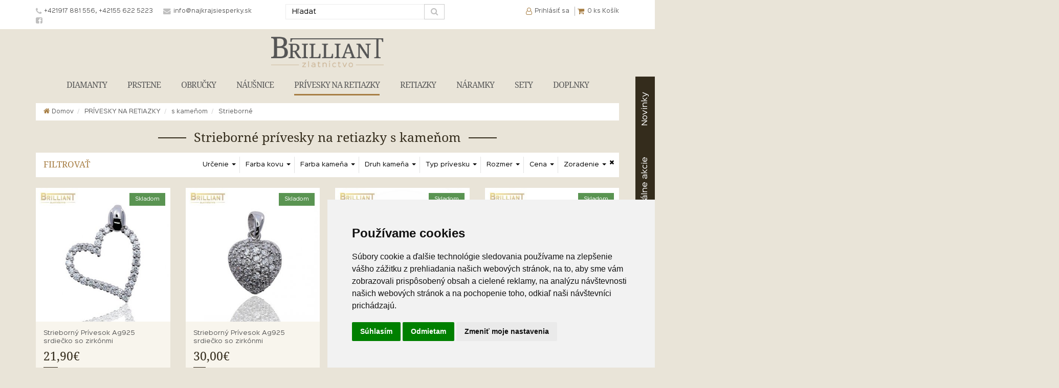

--- FILE ---
content_type: text/html; charset=utf-8
request_url: https://www.najkrajsiesperky.sk/strieborne-privesky-na-retiazky-s-kamenom
body_size: 12293
content:
<!DOCTYPE html>
<!--[if IE]><![endif]-->
<!--[if IE 8 ]><html dir="ltr" lang="sk" class="ie8"><![endif]-->
<!--[if IE 9 ]><html dir="ltr" lang="sk" class="ie9"><![endif]-->
<!--[if (gt IE 9)|!(IE)]><!-->
<html dir="ltr" lang="sk">
<!--<![endif]-->
<head>
    <meta charset="UTF-8" />
    <meta http-equiv="X-UA-Compatible" content="IE=edge">
        <meta name="viewport" content="width=device-width, initial-scale=1.0, maximum-scale=1.0, user-scalable=no">
    <meta name="author" content="Brilliant, s.r.o.">

            <meta name="robots" content="index, follow">
    
    
    <title>Strieborné prívesky na retiazky s kameňom | Najkrajsiesperky.sk</title>
    <base href="https://www.najkrajsiesperky.sk/" />

            <meta name="description" content="Celá naša ponuka strieborných príveskov na retiazky s kameňom" />
    
    
    <meta property="og:title" content="Strieborné prívesky na retiazky s kameňom | Najkrajsiesperky.sk" >
    <meta property="og:description" content="Celá naša ponuka strieborných príveskov na retiazky s kameňom" >

    
    
    <meta property="og:site_name" content="Najkrajšie-šperky.sk" >

            <meta property="og:type" content="website" >
    
    
    <link rel="stylesheet" href="https://www.najkrajsiesperky.sk/design/css/style.min.css?v=13" type="text/css" />

    
    <!--[if lt IE 9]>
      <script src="//oss.maxcdn.com/libs/html5shiv/3.7.0/html5shiv.js"></script>
      <script src="//oss.maxcdn.com/libs/respond.js/1.3.0/respond.min.js"></script>
    <![endif]-->

    <script src="//code.jquery.com/jquery.min.js"></script>
    <script src="https://www.najkrajsiesperky.sk/design/js/main.min.js?v=5"></script>

    
            <link href="https://www.najkrajsiesperky.sk/strieborne-privesky-na-retiazky-s-kamenom" rel="canonical" />
            <link href="https://www.najkrajsiesperky.sk/strieborne-privesky-na-retiazky-s-kamenom?page=2" rel="next" />
            <link href="https://www.najkrajsiesperky.sk/image/catalog/favicon.png" rel="icon" />
    
            <script>
window.dataLayer = window.dataLayer || [];
function gtag(){
	dataLayer.push(arguments);
}
gtag('consent', 'default', {
	'ad_storage': 'denied',
	'ad_user_data': 'denied',
	'ad_personalization': 'denied',
	'analytics_storage': 'denied'
});
</script>

<!-- analytic na ucte DUOM -->
<script async src="https://www.googletagmanager.com/gtag/js?id=G-N3M6YR88LD"></script>
<script>
  window.dataLayer = window.dataLayer || [];
  function gtag(){dataLayer.push(arguments);}
  gtag('js', new Date());

  gtag('config', 'G-N3M6YR88LD');
</script>

    
	<!-- Google Tag Manager -->
	<script>(function(w,d,s,l,i){w[l]=w[l]||[];w[l].push({'gtm.start':
	new Date().getTime(),event:'gtm.js'});var f=d.getElementsByTagName(s)[0],
	j=d.createElement(s),dl=l!='dataLayer'?'&l='+l:'';j.async=true;j.src=
	'https://www.googletagmanager.com/gtm.js?id='+i+dl;f.parentNode.insertBefore(j,f);
	})(window,document,'script','dataLayer','GTM-5MJK4MKG');</script>
	<!-- End Google Tag Manager -->

	<meta name="facebook-domain-verification" content="5f3yt0h451n0m15pdjav2fvj4xwwko" />
	<!-- Meta Pixel Code -->
	<script>
	!function(f,b,e,v,n,t,s)
	{if(f.fbq)return;n=f.fbq=function(){n.callMethod?
	n.callMethod.apply(n,arguments):n.queue.push(arguments)};
	if(!f._fbq)f._fbq=n;n.push=n;n.loaded=!0;n.version='2.0';
	n.queue=[];t=b.createElement(e);t.async=!0;
	t.src=v;s=b.getElementsByTagName(e)[0];
	s.parentNode.insertBefore(t,s)}(window, document,'script',
	'https://connect.facebook.net/en_US/fbevents.js');
	fbq('init', '1134853940965201');
	fbq('track', 'PageView');
	</script>
	<noscript>
    <img height="1" width="1" style="display:none"
	src="https://www.facebook.com/tr?id=1134853940965201&ev=PageView&noscript=1"
	/>
    </noscript -->
	<!-- End Meta Pixel Code -->

</head>
<body>

	<!-- Google Tag Manager (noscript) -->
	<noscript><iframe src="https://www.googletagmanager.com/ns.html?id=GTM-5MJK4MKG"
	height="0" width="0" style="display:none;visibility:hidden"></iframe></noscript>
	<!-- End Google Tag Manager (noscript) -->

    <div class="toggle-side-menu-bar hidden-print" data-sidebar-toggle><nav><ul class="nav navbar-nav megamenu"><li class="parent dropdown "><a class="dropdown-toggle" data-toggle="dropdown" href="diamanty"><span class="menu-title">DIAMANTY</span></a><div class="dropdown-menu megamenu_content"><div class="row"><div class="col-md-9"><ul class="dropdown_column col-md-3"><li class="submenu_main_title"><a href="https://www.najkrajsiesperky.sk/diamantove-prstene" class=""> Prstene </a><ul><li class=""><a href="javascript:void(0);" class=" highlited"> Zlaté </a><ul><li class=""><a href="https://www.najkrajsiesperky.sk/diamantove-prstene-zo-zlteho-zlata" class=" "> Žlté zlato </a></li><li class=""><a href="https://www.najkrajsiesperky.sk/diamantove-prstene-z-bieleho-zlata" class=" "> Biele zlato </a></li><li class=""><a href="https://www.najkrajsiesperky.sk/diamantove-prstene-kombinovane" class=" "> Kombinované </a></li></ul></li><li class=""><a href="https://www.najkrajsiesperky.sk/diamantove-zasnubne-prstene" class=" "> Zásnubné </a></li></ul></li></ul><ul class="dropdown_column col-md-3"><li class="submenu_main_title"><a href="https://www.najkrajsiesperky.sk/diamantove-nausnice" class=""> Náušnice </a><ul><li class=""><a href="https://www.najkrajsiesperky.sk/damske-diamantove-nausnice" class=" "> Dámske </a></li><li class=""><a href="javascript:void(0);" class=" highlited"> Zlaté </a><ul><li class=""><a href="https://www.najkrajsiesperky.sk/diamantove-nausnice-zo-zlteho-zlata" class=" "> Žlté zlato </a></li><li class=""><a href="https://www.najkrajsiesperky.sk/diamantove-nausnice-z-bieleho-zlata" class=" "> Biele zlato </a></li><li class=""><a href="https://www.najkrajsiesperky.sk/diamantove-nausnice-kombinovaneho" class=" "> Kombinované </a></li></ul></li></ul></li></ul><ul class="dropdown_column col-md-3"><li class="submenu_main_title"><a href="https://www.najkrajsiesperky.sk/diamantove-privesky-na-retiazky" class=""> Prívesky na retiazky </a><ul><li class=""><a href="javascript:void(0);" class=" highlited"> Zlaté </a><ul><li class=""><a href="https://www.najkrajsiesperky.sk/diamantove-privesky-zo-zlteho-zlata" class=" "> Žlté zlato </a></li><li class=""><a href="https://www.najkrajsiesperky.sk/diamantove-privesky-z-bieleho-zlata" class=" "> Biele zlato </a></li><li class=""><a href="https://www.najkrajsiesperky.sk/diamantove-privesky-z-ruzoveho-zlata" class=" "> Ružové zlato </a></li><li class=""><a href="https://www.najkrajsiesperky.sk/diamantove-privesky-kombinovane" class=" "> Kombinované </a></li></ul></li></ul></li></ul><ul class="dropdown_column col-md-3"><li class="submenu_main_title"><a href="javascript:void(0);" class=""> Nápoveda </a><ul><li class=""><a href="https://www.najkrajsiesperky.sk/rady-a-odporucania" class=" "> Rady a odporúčania </a></li></ul></li></ul></div><div class="col-md-3 menu_image_item"><img src="/design/images/loader.gif" data-src="https://www.najkrajsiesperky.sk/image/cache/catalog/Kategorie/diamanty-250x250.jpg" alt="DIAMANTY" class="img-responsive lazyLoad" /></div><div class="col-md-12 menu_all_items"><a class="all_items" href="https://www.najkrajsiesperky.sk/diamanty"> Všetky DIAMANTY </a></div></div></div></li><li class="parent dropdown "><a class="dropdown-toggle" data-toggle="dropdown" href="prstene"><span class="menu-title">PRSTENE</span></a><div class="dropdown-menu megamenu_content"><div class="row"><div class="col-md-9"><ul class="dropdown_column col-md-4"><li class="submenu_main_title"><a href="javascript:void(0);" class=""> Druh kovu </a><ul><li class=""><a href="https://www.najkrajsiesperky.sk/zlate-prstene" class=" highlited"> Zlaté </a><ul><li class=""><a href="https://www.najkrajsiesperky.sk/prstene-zo-zlteho-zlata" class=" "> Žlté zlato </a></li><li class=""><a href="https://www.najkrajsiesperky.sk/prstene-z-bieleho-zlata" class=" "> Biele zlato </a></li><li class=""><a href="https://www.najkrajsiesperky.sk/prstene-z-ruzoveho-zlata" class=" "> Ružové zlato </a></li><li class=""><a href="https://www.najkrajsiesperky.sk/kombinovane-prstene" class=" "> Kombinované </a></li></ul></li><li class=""><a href="https://www.najkrajsiesperky.sk/strieborne-prstene" class=" "> Strieborné </a></li><li class=""><a href="https://www.najkrajsiesperky.sk/ocelove-prstene" class=" "> Oceľové </a></li></ul></li></ul><ul class="dropdown_column col-md-4"><li class="submenu_main_title"><a href="javascript:void(0);" class=""> Odporúčame </a><ul><li class=""><a href="https://www.najkrajsiesperky.sk/diamantove-prstene" class=" "> Diamantové </a></li><li class=""><a href="https://www.najkrajsiesperky.sk/zasnubne-prstene" class=" "> Zásnubné </a></li></ul></li></ul><ul class="dropdown_column col-md-4"><li class="submenu_main_title"><a href="javascript:void(0);" class=""> Nápoveda </a><ul><li class=""><a href="https://www.najkrajsiesperky.sk/ako-si-vybrat-spravnu-velkost-prstena" class=" "> Ako si vybrať správnu veľkosť prsteňa </a></li></ul></li></ul></div><div class="col-md-3 menu_image_item"><img src="/design/images/loader.gif" data-src="https://www.najkrajsiesperky.sk/image/cache/catalog/Kategorie/prstene-250x250.jpg" alt="PRSTENE" class="img-responsive lazyLoad" /></div><div class="col-md-12 menu_all_items"><a class="all_items" href="https://www.najkrajsiesperky.sk/prstene"> Všetky PRSTENE </a></div></div></div></li><li class="parent dropdown "><a class="dropdown-toggle" data-toggle="dropdown" href="/obrucky"><span class="menu-title">OBRUČKY</span></a><div class="dropdown-menu megamenu_content"><div class="row"><div class="col-md-9"><ul class="dropdown_column col-md-12"><li class="submenu_main_title"><a href="javascript:void(0);" class=""> Druh kovu </a><ul><li class=""><a href="https://www.najkrajsiesperky.sk/zlate-obrucky" class=" "> Zlaté </a></li><li class=""><a href="https://www.najkrajsiesperky.sk/strieborne-obrucky" class=" "> Strieborné </a></li><li class=""><a href="https://www.najkrajsiesperky.sk/ocelove-obrucky" class=" "> Chirurgická oceľ </a></li></ul></li></ul></div><div class="col-md-3 menu_image_item"><img src="/design/images/loader.gif" data-src="https://www.najkrajsiesperky.sk/image/cache/catalog/Kategorie/zlaty-prsten-au585-000-obrucka-35-560x560-250x250.jpg" alt="OBRUČKY" class="img-responsive lazyLoad" /></div><div class="col-md-12 menu_all_items"><a class="all_items" href="https://www.najkrajsiesperky.sk/obrucky"> Všetky OBRUČKY </a></div></div></div></li><li class="parent dropdown "><a class="dropdown-toggle" data-toggle="dropdown" href="nausnice"><span class="menu-title">NÁUŠNICE</span></a><div class="dropdown-menu megamenu_content"><div class="row"><div class="col-md-9"><ul class="dropdown_column col-md-3"><li class="submenu_main_title"><a href="javascript:void(0);" class=""> Druh kovu </a><ul><li class=""><a href="https://www.najkrajsiesperky.sk/zlate-nausnice" class=" highlited"> Zlaté </a><ul><li class=""><a href="https://www.najkrajsiesperky.sk/nausnice-zo-zlteho-zlata" class=" "> Žlté zlato </a></li><li class=""><a href="https://www.najkrajsiesperky.sk/nausnice-z-bieleho-zlata" class=" "> Biele zlato </a></li><li class=""><a href="https://www.najkrajsiesperky.sk/kombinovane-nausnice" class=" "> Kombinované </a></li></ul></li><li class=""><a href="https://www.najkrajsiesperky.sk/strieborne-nausnice" class=" "> Strieborné </a></li><li class=""><a href="https://www.najkrajsiesperky.sk/ocelove-nausnice" class=" "> Oceľové </a></li></ul></li></ul><ul class="dropdown_column col-md-3"><li class="submenu_main_title"><a href="https://www.najkrajsiesperky.sk/damske-nausnice" class=""> Dámske </a><ul><li class=""><a href="https://www.najkrajsiesperky.sk/damske-zlate-nausnice" class=" highlited"> Zlaté </a><ul><li class=""><a href="https://www.najkrajsiesperky.sk/damske-nausnice-zo-zlteho-zlata" class=" "> Žlté zlato </a></li><li class=""><a href="https://www.najkrajsiesperky.sk/damske-nausnice-z-bieleho-zlata" class=" "> Biele zlato </a></li><li class=""><a href="https://www.najkrajsiesperky.sk/damske-nausnice-z-kombinovaneho-zlata" class=" "> Kombinované </a></li></ul></li><li class=""><a href="https://www.najkrajsiesperky.sk/damske-strieborne-nausnice" class=" "> Strieborné </a></li><li class=""><a href="https://www.najkrajsiesperky.sk/damske-ocelove-nausnice" class=" "> Oceľové </a></li></ul></li></ul><ul class="dropdown_column col-md-3"><li class="submenu_main_title"><a href="https://www.najkrajsiesperky.sk/detske-nausnice" class=""> Detské </a><ul><li class=""><a href="https://www.najkrajsiesperky.sk/zlate-detske-nausnice" class=" highlited"> Zlaté </a><ul><li class=""><a href="https://www.najkrajsiesperky.sk/detske-nausnice-zo-zlteho-zlata" class=" "> Žlté zlato </a></li><li class=""><a href="https://www.najkrajsiesperky.sk/detske-nausnice-z-bieleho-zlata" class=" "> Biele zlato </a></li><li class=""><a href="https://www.najkrajsiesperky.sk/detske-nausnice-z-ruzoveho-zlata" class=" "> Ružové zlato </a></li><li class=""><a href="https://www.najkrajsiesperky.sk/detske-nausnice-z-kombinovaneho-zlata" class=" "> Kombinované </a></li></ul></li><li class=""><a href="https://www.najkrajsiesperky.sk/strieborne-detske-nausnice" class=" "> Strieborné </a></li></ul></li></ul><ul class="dropdown_column col-md-3"><li class="submenu_main_title"><a href="javascript:void(0);" class=""> Odporúčame </a><ul><li class=""><a href="https://www.najkrajsiesperky.sk/piercingy" class=" "> Piercing </a></li><li class=""><a href="https://www.najkrajsiesperky.sk/napichovacia-nausnica" class=" "> Napichovacia </a></li><li class=""><a href="https://www.najkrajsiesperky.sk/ako-spravne-vybrat-nausnice-pre-babatka" class=" "> Ako správne vybrať náušnice pre bábätká </a></li></ul></li></ul></div><div class="col-md-3 menu_image_item"><img src="/design/images/loader.gif" data-src="https://www.najkrajsiesperky.sk/image/cache/catalog/Kategorie/nausnice-250x250.jpg" alt="NÁUŠNICE" class="img-responsive lazyLoad" /></div><div class="col-md-12 menu_all_items"><a class="all_items" href="https://www.najkrajsiesperky.sk/nausnice"> Všetky NÁUŠNICE </a></div></div></div></li><li class="parent dropdown "><a class="dropdown-toggle" data-toggle="dropdown" href="privesky-na-retiazky"><span class="menu-title">PRÍVESKY NA RETIAZKY</span></a><div class="dropdown-menu megamenu_content"><div class="row"><div class="col-md-9"><ul class="dropdown_column col-md-3"><li class="submenu_main_title"><a href="javascript:void(0);" class=""> Druh kovu </a><ul><li class=""><a href="https://www.najkrajsiesperky.sk/zlate-privesky-na-retiazky" class=" highlited"> Zlaté </a><ul><li class=""><a href="https://www.najkrajsiesperky.sk/privesky-zo-zlteho-zlata" class=" "> Žlté zlato </a></li><li class=""><a href="https://www.najkrajsiesperky.sk/privesky-z-bieleho-zlata" class=" "> Biele zlato </a></li><li class=""><a href="https://www.najkrajsiesperky.sk/privesky-z-ruzoveho-zlata" class=" "> Ružové zlato </a></li><li class=""><a href="https://www.najkrajsiesperky.sk/kombinovane-privesky" class=" "> Kombinované </a></li></ul></li><li class=""><a href="https://www.najkrajsiesperky.sk/strieborne-privesky" class=" "> Strieborné </a></li><li class=""><a href="https://www.najkrajsiesperky.sk/ocelove-privesky" class=" "> Oceľové </a></li></ul></li></ul><ul class="dropdown_column col-md-3"><li class="submenu_main_title"><a href="javascript:void(0);" class=""> Kameň </a><ul><li class=""><a href="https://www.najkrajsiesperky.sk/privesky-s-kamenom" class=" highlited"> s kameňom </a><ul><li class=""><a href="https://www.najkrajsiesperky.sk/zlate-privesky-na-retiazky-s-kamenom" class=" "> Zlaté </a></li><li class=""><a href="https://www.najkrajsiesperky.sk/strieborne-privesky-na-retiazky-s-kamenom" class="active "> Strieborné </a></li><li class=""><a href="https://www.najkrajsiesperky.sk/ocelove-privesky-na-retiazky-s-kamenom" class=" "> Oceľové </a></li></ul></li><li class=""><a href="https://www.najkrajsiesperky.sk/privesky-bez-kamena" class=" highlited"> bez kameňa </a><ul><li class=""><a href="https://www.najkrajsiesperky.sk/zlate-privesky-na-retiazky-bez-kamena" class=" "> Zlaté </a></li><li class=""><a href="https://www.najkrajsiesperky.sk/strieborne-privesky-na-retiazky-bez-kamena" class=" "> Strieborné </a></li><li class=""><a href="https://www.najkrajsiesperky.sk/ocelove-privesky-na-retiazky-bez-kamena" class=" "> Oceľové </a></li></ul></li></ul></li></ul><ul class="dropdown_column col-md-3"><li class="submenu_main_title"><a href="javascript:void(0);" class=""> Odporúčame </a><ul><li class=""><a href="https://www.najkrajsiesperky.sk/srdiecka-na-retiazku" class=" highlited"> Srdiečka na retiazku </a><ul><li class=""><a href="https://www.najkrajsiesperky.sk/zlate-srdiecka-na-retiazky" class=" "> Zlaté </a></li><li class=""><a href="https://www.najkrajsiesperky.sk/strieborne-srdiecka-na-retiazky" class=" "> Strieborné </a></li><li class=""><a href="https://www.najkrajsiesperky.sk/ocelove-srdiecka-na-retiazky" class=" "> Oceľové </a></li></ul></li><li class=""><a href="https://www.najkrajsiesperky.sk/kriziky-na-retiazku" class=" highlited"> Krížiky na retiazku </a><ul><li class=""><a href="https://www.najkrajsiesperky.sk/zlate-kriziky-na-retiazky" class=" "> Zlaté </a></li><li class=""><a href="https://www.najkrajsiesperky.sk/strieborne-kriziky-na-retiazky" class=" "> Strieborné </a></li><li class=""><a href="https://www.najkrajsiesperky.sk/ocelove-kriziky-na-retiazky" class=" "> Oceľové </a></li></ul></li></ul></li></ul><ul class="dropdown_column col-md-3"><li class=""><a href="javascript:void(0);" class=""></a><ul><li class=""><a href="https://www.najkrajsiesperky.sk/znamenie-na-retiazku" class=" highlited"> Znamenie na retiazku </a><ul><li class=""><a href="https://www.najkrajsiesperky.sk/zlate-znamenia-na-retiazky" class=" "> Zlaté </a></li><li class=""><a href="https://www.najkrajsiesperky.sk/strieborne-znamenia-na-retiazky" class=" "> Strieborné </a></li><li class=""><a href="https://www.najkrajsiesperky.sk/ocelove-znamenia-na-retiazky" class=" "> Oceľové </a></li></ul></li></ul></li></ul></div><div class="col-md-3 menu_image_item"><img src="/design/images/loader.gif" data-src="https://www.najkrajsiesperky.sk/image/cache/catalog/Kategorie/privesky%20na%20retiazky-250x250.jpg" alt="PRÍVESKY NA RETIAZKY" class="img-responsive lazyLoad" /></div><div class="col-md-12 menu_all_items"><a class="all_items" href="https://www.najkrajsiesperky.sk/privesky-na-retiazky"> Všetky PRÍVESKY NA RETIAZKY </a></div></div></div></li><li class="parent dropdown "><a class="dropdown-toggle" data-toggle="dropdown" href="retiazky"><span class="menu-title">RETIAZKY</span></a><div class="dropdown-menu megamenu_content"><div class="row"><div class="col-md-9"><ul class="dropdown_column col-md-4"><li class="submenu_main_title"><a href="javascript:void(0);" class=""> Druh kovu </a><ul><li class=""><a href="https://www.najkrajsiesperky.sk/zlate-retiazky" class=" highlited"> Zlaté </a><ul><li class=""><a href="https://www.najkrajsiesperky.sk/retiazky-zo-zlteho-zlata" class=" "> Žlté zlato </a></li><li class=""><a href="https://www.najkrajsiesperky.sk/retiazky-z-bieleho-zlata" class=" "> Biele zlato </a></li><li class=""><a href="https://www.najkrajsiesperky.sk/retiazky-z-ruzoveho-zlata" class=" "> Ružové zlato </a></li><li class=""><a href="https://www.najkrajsiesperky.sk/kombinovane-retiazky" class=" "> Kombinované </a></li></ul></li><li class=""><a href="https://www.najkrajsiesperky.sk/strieborne-retiazky" class=" "> Strieborné </a></li><li class=""><a href="https://www.najkrajsiesperky.sk/ocelove-retiazky" class=" "> Oceľové </a></li></ul></li></ul><ul class="dropdown_column col-md-4"><li class="submenu_main_title"><a href="javascript:void(0);" class=""> Odporúčame </a><ul><li class=""><a href="https://www.najkrajsiesperky.sk/retiazky-s-priveskom" class=" highlited"> S príveskom </a><ul><li class=""><a href="https://www.najkrajsiesperky.sk/zlate-retiazky-s-priveskom" class=" "> Zlaté </a></li><li class=""><a href="https://www.najkrajsiesperky.sk/strieborne-retiazky-s-priveskom" class=" "> Strieborné </a></li><li class=""><a href="https://www.najkrajsiesperky.sk/ocelove-retiazky-s-priveskom" class=" "> Oceľové </a></li></ul></li><li class=""><a href="https://www.najkrajsiesperky.sk/retiazka-s-menom" class=" "> Retiazka s menom </a></li></ul></li></ul><ul class="dropdown_column col-md-4"><li class="submenu_main_title"><a href="javascript:void(0);" class=""> Nápoveda </a><ul><li class=""><a href="https://www.najkrajsiesperky.sk/ako-spravne-vybrat-dlzku-retiazky" class=" "> Ako správne vybrať dĺžku retiazky </a></li></ul></li></ul></div><div class="col-md-3 menu_image_item"><img src="/design/images/loader.gif" data-src="https://www.najkrajsiesperky.sk/image/cache/catalog/Kategorie/retiazky-250x250.jpg" alt="RETIAZKY" class="img-responsive lazyLoad" /></div><div class="col-md-12 menu_all_items"><a class="all_items" href="https://www.najkrajsiesperky.sk/retiazky"> Všetky RETIAZKY </a></div></div></div></li><li class="parent dropdown "><a class="dropdown-toggle" data-toggle="dropdown" href="naramky"><span class="menu-title">NÁRAMKY</span></a><div class="dropdown-menu megamenu_content"><div class="row"><div class="col-md-9"><ul class="dropdown_column col-md-4"><li class="submenu_main_title"><a href="javascript:void(0);" class=""> Druh kovu </a><ul><li class=""><a href="https://www.najkrajsiesperky.sk/zlate-naramky" class=" highlited"> Zlaté </a><ul><li class=""><a href="https://www.najkrajsiesperky.sk/naramky-zo-zlteho-zlata" class=" "> Žlté zlato </a></li><li class=""><a href="https://www.najkrajsiesperky.sk/naramky-z-bieleho-zlata" class=" "> Biele zlato </a></li><li class=""><a href="https://www.najkrajsiesperky.sk/naramky-z-ruzoveho-zlata" class=" "> Ružové zlato </a></li><li class=""><a href="https://www.najkrajsiesperky.sk/kombinovane-naramky" class=" "> Kombinované </a></li></ul></li><li class=""><a href="https://www.najkrajsiesperky.sk/strieborne-naramky" class=" "> Strieborné </a></li><li class=""><a href="https://www.najkrajsiesperky.sk/ocelove-naramky" class=" "> Oceľové </a></li></ul></li></ul><ul class="dropdown_column col-md-4"><li class="submenu_main_title"><a href="javascript:void(0);" class=""> Odporúčame </a><ul><li class=""><a href="https://www.najkrajsiesperky.sk/naramky-s-priveskom" class=" "> Náramky s príveskom </a></li><li class=""><a href="https://www.najkrajsiesperky.sk/detske-naramky" class=" highlited"> Detské náramky </a><ul><li class=""><a href="https://www.najkrajsiesperky.sk/zlate-detske-naramky" class=" "> Zlaté </a></li><li class=""><a href="https://www.najkrajsiesperky.sk/strieborne-detske-naramky" class=" "> Strieborné </a></li></ul></li></ul></li></ul><ul class="dropdown_column col-md-4"><li class="submenu_main_title"><a href="javascript:void(0);" class=""> Nápoveda </a><ul><li class=""><a href="https://www.najkrajsiesperky.sk/ako-spravne-vybrat-dlzku-naramku" class=" "> Ako správne vybrať dĺžku náramku </a></li></ul></li></ul></div><div class="col-md-3 menu_image_item"><img src="/design/images/loader.gif" data-src="https://www.najkrajsiesperky.sk/image/cache/catalog/Kategorie/naramky-250x250.jpg" alt="NÁRAMKY" class="img-responsive lazyLoad" /></div><div class="col-md-12 menu_all_items"><a class="all_items" href="https://www.najkrajsiesperky.sk/naramky"> Všetky NÁRAMKY </a></div></div></div></li><li class="parent "><a href="https://www.najkrajsiesperky.sk/sety" class=""><span class="menu-title">SETY</span></a></li><li class="parent "><a href="https://www.najkrajsiesperky.sk/doplnky" class=""><span class="menu-title">DOPLNKY</span></a></li></ul></nav></div><header class="header_top hidden-print"><div class="container"><div class="row"><div class="col-md-5 hidden-xs hidden-sm"><ul class="header_top_contact"><li><a href="tel:+421917881556,+421556225223"><i class="fa fa-phone" aria-hidden="true"></i><span>+421917 881 556, +42155 622 5223</span></a></li><li><a href="mailto:info@najkrajsiesperky.sk"><i class="fa fa-envelope" aria-hidden="true"></i><span>info@najkrajsiesperky.sk</span></a></li><li><a rel="nofollow" target="_blank" href="https://www.facebook.com/najkrajsiesperky.sk/"><i class="fa fa-facebook-square" aria-hidden="true"></i></a></li></ul></div><div class="col-md-7 text-right"><div class="main_logo hidden-md hidden-lg"><a href="https://www.najkrajsiesperky.sk/"><img src="https://www.najkrajsiesperky.sk/image/catalog/main_logo.png" title="Najkrajšie-šperky.sk" alt="Najkrajšie-šperky.sk" class="img-responsive" /></a></div><div class="row"><div class="col-xs-12 col-md-6 col-md-push-6 header_top_info"><ul><li class="hidden-md hidden-lg"><button type="button" class="search-toggle-btn visible-sm visible-xs" id="searchBarToggleBtn" data-toggle="collapse" data-target="#search-bar-toggle" aria-controls="search-bar-toggle"><i class="fa fa-search" aria-hidden="true"></i></button><span class="navbar-item-desc"> Hľadať </span></li><li><a href="https://www.najkrajsiesperky.sk/prihlasenie"><i class="fa fa-user-o" aria-hidden="true"></i><span class="hidden-xs hidden-sm">Prihlásiť sa</span></a><span class="navbar-item-desc hidden-md hidden-lg">Prihlásiť sa</span></li><li class="header-cart"><a href="https://www.najkrajsiesperky.sk/nakupny-kosik" data-loading-text="<i class='fa fa-spin fa-spinner'></i>&nbsp;načítáva sa"><i class="fa fa-shopping-cart" aria-hidden="true"></i><span id="cart-total">0 <span class="hidden-xs hidden-sm">ks Košík</span></span></a><span class="navbar-item-desc hidden-md hidden-lg">Košík</span></li><li class="hidden-md hidden-lg"><button type="button" class="navbar-toggle side-toggle-btn" data-sidebar-toggle-btn data-target="data-sidebar-toggle"><span class="icon-bar"></span><span class="icon-bar"></span><span class="icon-bar"></span></button><span class="navbar-item-desc"> Menu </span></li></ul></div><div class="cleaner visible-xs-block visible-sm-block"></div><div class="col-xs-12 col-md-6 col-md-pull-6 header_top_form header_search collapse" id="search-bar-toggle"><div id="search" class="input-group"><input type="text" name="search" value="" placeholder="Hľadať" class="form-control" /><span class="input-group-btn"><button class="btn btn-default" type="button"><i class="fa fa-search"></i></button></span></div></div></div></div></div></div></header><!-- /HEADER-TOP --><header class="container header hidden-print"><div class="text-center main_logo hidden-xs hidden-sm"><a href="https://www.najkrajsiesperky.sk/"><img src="https://www.najkrajsiesperky.sk/image/catalog/main_logo.png" title="Najkrajšie-šperky.sk" alt="Najkrajšie-šperky.sk" class="img-responsive center-block" /></a></div><nav class="navigation hidden-xs hidden-sm"><div class="collapse navbar-collapse"><ul class="nav navbar-nav megamenu"><li class="parent dropdown "><a class="dropdown-toggle" data-toggle="dropdown" href="diamanty"><span class="menu-title">DIAMANTY</span></a><div class="dropdown-menu megamenu_content"><div class="row"><div class="col-md-9"><ul class="dropdown_column col-md-3"><li class="submenu_main_title"><a href="https://www.najkrajsiesperky.sk/diamantove-prstene" class=""> Prstene </a><ul><li class=""><a href="javascript:void(0);" class=" highlited"> Zlaté </a><ul><li class=""><a href="https://www.najkrajsiesperky.sk/diamantove-prstene-zo-zlteho-zlata" class=" "> Žlté zlato </a></li><li class=""><a href="https://www.najkrajsiesperky.sk/diamantove-prstene-z-bieleho-zlata" class=" "> Biele zlato </a></li><li class=""><a href="https://www.najkrajsiesperky.sk/diamantove-prstene-kombinovane" class=" "> Kombinované </a></li></ul></li><li class=""><a href="https://www.najkrajsiesperky.sk/diamantove-zasnubne-prstene" class=" "> Zásnubné </a></li></ul></li></ul><ul class="dropdown_column col-md-3"><li class="submenu_main_title"><a href="https://www.najkrajsiesperky.sk/diamantove-nausnice" class=""> Náušnice </a><ul><li class=""><a href="https://www.najkrajsiesperky.sk/damske-diamantove-nausnice" class=" "> Dámske </a></li><li class=""><a href="javascript:void(0);" class=" highlited"> Zlaté </a><ul><li class=""><a href="https://www.najkrajsiesperky.sk/diamantove-nausnice-zo-zlteho-zlata" class=" "> Žlté zlato </a></li><li class=""><a href="https://www.najkrajsiesperky.sk/diamantove-nausnice-z-bieleho-zlata" class=" "> Biele zlato </a></li><li class=""><a href="https://www.najkrajsiesperky.sk/diamantove-nausnice-kombinovaneho" class=" "> Kombinované </a></li></ul></li></ul></li></ul><ul class="dropdown_column col-md-3"><li class="submenu_main_title"><a href="https://www.najkrajsiesperky.sk/diamantove-privesky-na-retiazky" class=""> Prívesky na retiazky </a><ul><li class=""><a href="javascript:void(0);" class=" highlited"> Zlaté </a><ul><li class=""><a href="https://www.najkrajsiesperky.sk/diamantove-privesky-zo-zlteho-zlata" class=" "> Žlté zlato </a></li><li class=""><a href="https://www.najkrajsiesperky.sk/diamantove-privesky-z-bieleho-zlata" class=" "> Biele zlato </a></li><li class=""><a href="https://www.najkrajsiesperky.sk/diamantove-privesky-z-ruzoveho-zlata" class=" "> Ružové zlato </a></li><li class=""><a href="https://www.najkrajsiesperky.sk/diamantove-privesky-kombinovane" class=" "> Kombinované </a></li></ul></li></ul></li></ul><ul class="dropdown_column col-md-3"><li class="submenu_main_title"><a href="javascript:void(0);" class=""> Nápoveda </a><ul><li class=""><a href="https://www.najkrajsiesperky.sk/rady-a-odporucania" class=" "> Rady a odporúčania </a></li></ul></li></ul></div><div class="col-md-3 menu_image_item"><img src="/design/images/loader.gif" data-src="https://www.najkrajsiesperky.sk/image/cache/catalog/Kategorie/diamanty-250x250.jpg" alt="DIAMANTY" class="img-responsive lazyLoad" /></div><div class="col-md-12 menu_all_items"><a class="all_items" href="https://www.najkrajsiesperky.sk/diamanty"> Všetky DIAMANTY </a></div></div></div></li><li class="parent dropdown "><a class="dropdown-toggle" data-toggle="dropdown" href="prstene"><span class="menu-title">PRSTENE</span></a><div class="dropdown-menu megamenu_content"><div class="row"><div class="col-md-9"><ul class="dropdown_column col-md-4"><li class="submenu_main_title"><a href="javascript:void(0);" class=""> Druh kovu </a><ul><li class=""><a href="https://www.najkrajsiesperky.sk/zlate-prstene" class=" highlited"> Zlaté </a><ul><li class=""><a href="https://www.najkrajsiesperky.sk/prstene-zo-zlteho-zlata" class=" "> Žlté zlato </a></li><li class=""><a href="https://www.najkrajsiesperky.sk/prstene-z-bieleho-zlata" class=" "> Biele zlato </a></li><li class=""><a href="https://www.najkrajsiesperky.sk/prstene-z-ruzoveho-zlata" class=" "> Ružové zlato </a></li><li class=""><a href="https://www.najkrajsiesperky.sk/kombinovane-prstene" class=" "> Kombinované </a></li></ul></li><li class=""><a href="https://www.najkrajsiesperky.sk/strieborne-prstene" class=" "> Strieborné </a></li><li class=""><a href="https://www.najkrajsiesperky.sk/ocelove-prstene" class=" "> Oceľové </a></li></ul></li></ul><ul class="dropdown_column col-md-4"><li class="submenu_main_title"><a href="javascript:void(0);" class=""> Odporúčame </a><ul><li class=""><a href="https://www.najkrajsiesperky.sk/diamantove-prstene" class=" "> Diamantové </a></li><li class=""><a href="https://www.najkrajsiesperky.sk/zasnubne-prstene" class=" "> Zásnubné </a></li></ul></li></ul><ul class="dropdown_column col-md-4"><li class="submenu_main_title"><a href="javascript:void(0);" class=""> Nápoveda </a><ul><li class=""><a href="https://www.najkrajsiesperky.sk/ako-si-vybrat-spravnu-velkost-prstena" class=" "> Ako si vybrať správnu veľkosť prsteňa </a></li></ul></li></ul></div><div class="col-md-3 menu_image_item"><img src="/design/images/loader.gif" data-src="https://www.najkrajsiesperky.sk/image/cache/catalog/Kategorie/prstene-250x250.jpg" alt="PRSTENE" class="img-responsive lazyLoad" /></div><div class="col-md-12 menu_all_items"><a class="all_items" href="https://www.najkrajsiesperky.sk/prstene"> Všetky PRSTENE </a></div></div></div></li><li class="parent dropdown "><a class="dropdown-toggle" data-toggle="dropdown" href="/obrucky"><span class="menu-title">OBRUČKY</span></a><div class="dropdown-menu megamenu_content"><div class="row"><div class="col-md-9"><ul class="dropdown_column col-md-12"><li class="submenu_main_title"><a href="javascript:void(0);" class=""> Druh kovu </a><ul><li class=""><a href="https://www.najkrajsiesperky.sk/zlate-obrucky" class=" "> Zlaté </a></li><li class=""><a href="https://www.najkrajsiesperky.sk/strieborne-obrucky" class=" "> Strieborné </a></li><li class=""><a href="https://www.najkrajsiesperky.sk/ocelove-obrucky" class=" "> Chirurgická oceľ </a></li></ul></li></ul></div><div class="col-md-3 menu_image_item"><img src="/design/images/loader.gif" data-src="https://www.najkrajsiesperky.sk/image/cache/catalog/Kategorie/zlaty-prsten-au585-000-obrucka-35-560x560-250x250.jpg" alt="OBRUČKY" class="img-responsive lazyLoad" /></div><div class="col-md-12 menu_all_items"><a class="all_items" href="https://www.najkrajsiesperky.sk/obrucky"> Všetky OBRUČKY </a></div></div></div></li><li class="parent dropdown "><a class="dropdown-toggle" data-toggle="dropdown" href="nausnice"><span class="menu-title">NÁUŠNICE</span></a><div class="dropdown-menu megamenu_content"><div class="row"><div class="col-md-9"><ul class="dropdown_column col-md-3"><li class="submenu_main_title"><a href="javascript:void(0);" class=""> Druh kovu </a><ul><li class=""><a href="https://www.najkrajsiesperky.sk/zlate-nausnice" class=" highlited"> Zlaté </a><ul><li class=""><a href="https://www.najkrajsiesperky.sk/nausnice-zo-zlteho-zlata" class=" "> Žlté zlato </a></li><li class=""><a href="https://www.najkrajsiesperky.sk/nausnice-z-bieleho-zlata" class=" "> Biele zlato </a></li><li class=""><a href="https://www.najkrajsiesperky.sk/kombinovane-nausnice" class=" "> Kombinované </a></li></ul></li><li class=""><a href="https://www.najkrajsiesperky.sk/strieborne-nausnice" class=" "> Strieborné </a></li><li class=""><a href="https://www.najkrajsiesperky.sk/ocelove-nausnice" class=" "> Oceľové </a></li></ul></li></ul><ul class="dropdown_column col-md-3"><li class="submenu_main_title"><a href="https://www.najkrajsiesperky.sk/damske-nausnice" class=""> Dámske </a><ul><li class=""><a href="https://www.najkrajsiesperky.sk/damske-zlate-nausnice" class=" highlited"> Zlaté </a><ul><li class=""><a href="https://www.najkrajsiesperky.sk/damske-nausnice-zo-zlteho-zlata" class=" "> Žlté zlato </a></li><li class=""><a href="https://www.najkrajsiesperky.sk/damske-nausnice-z-bieleho-zlata" class=" "> Biele zlato </a></li><li class=""><a href="https://www.najkrajsiesperky.sk/damske-nausnice-z-kombinovaneho-zlata" class=" "> Kombinované </a></li></ul></li><li class=""><a href="https://www.najkrajsiesperky.sk/damske-strieborne-nausnice" class=" "> Strieborné </a></li><li class=""><a href="https://www.najkrajsiesperky.sk/damske-ocelove-nausnice" class=" "> Oceľové </a></li></ul></li></ul><ul class="dropdown_column col-md-3"><li class="submenu_main_title"><a href="https://www.najkrajsiesperky.sk/detske-nausnice" class=""> Detské </a><ul><li class=""><a href="https://www.najkrajsiesperky.sk/zlate-detske-nausnice" class=" highlited"> Zlaté </a><ul><li class=""><a href="https://www.najkrajsiesperky.sk/detske-nausnice-zo-zlteho-zlata" class=" "> Žlté zlato </a></li><li class=""><a href="https://www.najkrajsiesperky.sk/detske-nausnice-z-bieleho-zlata" class=" "> Biele zlato </a></li><li class=""><a href="https://www.najkrajsiesperky.sk/detske-nausnice-z-ruzoveho-zlata" class=" "> Ružové zlato </a></li><li class=""><a href="https://www.najkrajsiesperky.sk/detske-nausnice-z-kombinovaneho-zlata" class=" "> Kombinované </a></li></ul></li><li class=""><a href="https://www.najkrajsiesperky.sk/strieborne-detske-nausnice" class=" "> Strieborné </a></li></ul></li></ul><ul class="dropdown_column col-md-3"><li class="submenu_main_title"><a href="javascript:void(0);" class=""> Odporúčame </a><ul><li class=""><a href="https://www.najkrajsiesperky.sk/piercingy" class=" "> Piercing </a></li><li class=""><a href="https://www.najkrajsiesperky.sk/napichovacia-nausnica" class=" "> Napichovacia </a></li><li class=""><a href="https://www.najkrajsiesperky.sk/ako-spravne-vybrat-nausnice-pre-babatka" class=" "> Ako správne vybrať náušnice pre bábätká </a></li></ul></li></ul></div><div class="col-md-3 menu_image_item"><img src="/design/images/loader.gif" data-src="https://www.najkrajsiesperky.sk/image/cache/catalog/Kategorie/nausnice-250x250.jpg" alt="NÁUŠNICE" class="img-responsive lazyLoad" /></div><div class="col-md-12 menu_all_items"><a class="all_items" href="https://www.najkrajsiesperky.sk/nausnice"> Všetky NÁUŠNICE </a></div></div></div></li><li class="parent dropdown "><a class="dropdown-toggle" data-toggle="dropdown" href="privesky-na-retiazky"><span class="menu-title">PRÍVESKY NA RETIAZKY</span></a><div class="dropdown-menu megamenu_content"><div class="row"><div class="col-md-9"><ul class="dropdown_column col-md-3"><li class="submenu_main_title"><a href="javascript:void(0);" class=""> Druh kovu </a><ul><li class=""><a href="https://www.najkrajsiesperky.sk/zlate-privesky-na-retiazky" class=" highlited"> Zlaté </a><ul><li class=""><a href="https://www.najkrajsiesperky.sk/privesky-zo-zlteho-zlata" class=" "> Žlté zlato </a></li><li class=""><a href="https://www.najkrajsiesperky.sk/privesky-z-bieleho-zlata" class=" "> Biele zlato </a></li><li class=""><a href="https://www.najkrajsiesperky.sk/privesky-z-ruzoveho-zlata" class=" "> Ružové zlato </a></li><li class=""><a href="https://www.najkrajsiesperky.sk/kombinovane-privesky" class=" "> Kombinované </a></li></ul></li><li class=""><a href="https://www.najkrajsiesperky.sk/strieborne-privesky" class=" "> Strieborné </a></li><li class=""><a href="https://www.najkrajsiesperky.sk/ocelove-privesky" class=" "> Oceľové </a></li></ul></li></ul><ul class="dropdown_column col-md-3"><li class="submenu_main_title"><a href="javascript:void(0);" class=""> Kameň </a><ul><li class=""><a href="https://www.najkrajsiesperky.sk/privesky-s-kamenom" class=" highlited"> s kameňom </a><ul><li class=""><a href="https://www.najkrajsiesperky.sk/zlate-privesky-na-retiazky-s-kamenom" class=" "> Zlaté </a></li><li class=""><a href="https://www.najkrajsiesperky.sk/strieborne-privesky-na-retiazky-s-kamenom" class="active "> Strieborné </a></li><li class=""><a href="https://www.najkrajsiesperky.sk/ocelove-privesky-na-retiazky-s-kamenom" class=" "> Oceľové </a></li></ul></li><li class=""><a href="https://www.najkrajsiesperky.sk/privesky-bez-kamena" class=" highlited"> bez kameňa </a><ul><li class=""><a href="https://www.najkrajsiesperky.sk/zlate-privesky-na-retiazky-bez-kamena" class=" "> Zlaté </a></li><li class=""><a href="https://www.najkrajsiesperky.sk/strieborne-privesky-na-retiazky-bez-kamena" class=" "> Strieborné </a></li><li class=""><a href="https://www.najkrajsiesperky.sk/ocelove-privesky-na-retiazky-bez-kamena" class=" "> Oceľové </a></li></ul></li></ul></li></ul><ul class="dropdown_column col-md-3"><li class="submenu_main_title"><a href="javascript:void(0);" class=""> Odporúčame </a><ul><li class=""><a href="https://www.najkrajsiesperky.sk/srdiecka-na-retiazku" class=" highlited"> Srdiečka na retiazku </a><ul><li class=""><a href="https://www.najkrajsiesperky.sk/zlate-srdiecka-na-retiazky" class=" "> Zlaté </a></li><li class=""><a href="https://www.najkrajsiesperky.sk/strieborne-srdiecka-na-retiazky" class=" "> Strieborné </a></li><li class=""><a href="https://www.najkrajsiesperky.sk/ocelove-srdiecka-na-retiazky" class=" "> Oceľové </a></li></ul></li><li class=""><a href="https://www.najkrajsiesperky.sk/kriziky-na-retiazku" class=" highlited"> Krížiky na retiazku </a><ul><li class=""><a href="https://www.najkrajsiesperky.sk/zlate-kriziky-na-retiazky" class=" "> Zlaté </a></li><li class=""><a href="https://www.najkrajsiesperky.sk/strieborne-kriziky-na-retiazky" class=" "> Strieborné </a></li><li class=""><a href="https://www.najkrajsiesperky.sk/ocelove-kriziky-na-retiazky" class=" "> Oceľové </a></li></ul></li></ul></li></ul><ul class="dropdown_column col-md-3"><li class=""><a href="javascript:void(0);" class=""></a><ul><li class=""><a href="https://www.najkrajsiesperky.sk/znamenie-na-retiazku" class=" highlited"> Znamenie na retiazku </a><ul><li class=""><a href="https://www.najkrajsiesperky.sk/zlate-znamenia-na-retiazky" class=" "> Zlaté </a></li><li class=""><a href="https://www.najkrajsiesperky.sk/strieborne-znamenia-na-retiazky" class=" "> Strieborné </a></li><li class=""><a href="https://www.najkrajsiesperky.sk/ocelove-znamenia-na-retiazky" class=" "> Oceľové </a></li></ul></li></ul></li></ul></div><div class="col-md-3 menu_image_item"><img src="/design/images/loader.gif" data-src="https://www.najkrajsiesperky.sk/image/cache/catalog/Kategorie/privesky%20na%20retiazky-250x250.jpg" alt="PRÍVESKY NA RETIAZKY" class="img-responsive lazyLoad" /></div><div class="col-md-12 menu_all_items"><a class="all_items" href="https://www.najkrajsiesperky.sk/privesky-na-retiazky"> Všetky PRÍVESKY NA RETIAZKY </a></div></div></div></li><li class="parent dropdown "><a class="dropdown-toggle" data-toggle="dropdown" href="retiazky"><span class="menu-title">RETIAZKY</span></a><div class="dropdown-menu megamenu_content"><div class="row"><div class="col-md-9"><ul class="dropdown_column col-md-4"><li class="submenu_main_title"><a href="javascript:void(0);" class=""> Druh kovu </a><ul><li class=""><a href="https://www.najkrajsiesperky.sk/zlate-retiazky" class=" highlited"> Zlaté </a><ul><li class=""><a href="https://www.najkrajsiesperky.sk/retiazky-zo-zlteho-zlata" class=" "> Žlté zlato </a></li><li class=""><a href="https://www.najkrajsiesperky.sk/retiazky-z-bieleho-zlata" class=" "> Biele zlato </a></li><li class=""><a href="https://www.najkrajsiesperky.sk/retiazky-z-ruzoveho-zlata" class=" "> Ružové zlato </a></li><li class=""><a href="https://www.najkrajsiesperky.sk/kombinovane-retiazky" class=" "> Kombinované </a></li></ul></li><li class=""><a href="https://www.najkrajsiesperky.sk/strieborne-retiazky" class=" "> Strieborné </a></li><li class=""><a href="https://www.najkrajsiesperky.sk/ocelove-retiazky" class=" "> Oceľové </a></li></ul></li></ul><ul class="dropdown_column col-md-4"><li class="submenu_main_title"><a href="javascript:void(0);" class=""> Odporúčame </a><ul><li class=""><a href="https://www.najkrajsiesperky.sk/retiazky-s-priveskom" class=" highlited"> S príveskom </a><ul><li class=""><a href="https://www.najkrajsiesperky.sk/zlate-retiazky-s-priveskom" class=" "> Zlaté </a></li><li class=""><a href="https://www.najkrajsiesperky.sk/strieborne-retiazky-s-priveskom" class=" "> Strieborné </a></li><li class=""><a href="https://www.najkrajsiesperky.sk/ocelove-retiazky-s-priveskom" class=" "> Oceľové </a></li></ul></li><li class=""><a href="https://www.najkrajsiesperky.sk/retiazka-s-menom" class=" "> Retiazka s menom </a></li></ul></li></ul><ul class="dropdown_column col-md-4"><li class="submenu_main_title"><a href="javascript:void(0);" class=""> Nápoveda </a><ul><li class=""><a href="https://www.najkrajsiesperky.sk/ako-spravne-vybrat-dlzku-retiazky" class=" "> Ako správne vybrať dĺžku retiazky </a></li></ul></li></ul></div><div class="col-md-3 menu_image_item"><img src="/design/images/loader.gif" data-src="https://www.najkrajsiesperky.sk/image/cache/catalog/Kategorie/retiazky-250x250.jpg" alt="RETIAZKY" class="img-responsive lazyLoad" /></div><div class="col-md-12 menu_all_items"><a class="all_items" href="https://www.najkrajsiesperky.sk/retiazky"> Všetky RETIAZKY </a></div></div></div></li><li class="parent dropdown "><a class="dropdown-toggle" data-toggle="dropdown" href="naramky"><span class="menu-title">NÁRAMKY</span></a><div class="dropdown-menu megamenu_content"><div class="row"><div class="col-md-9"><ul class="dropdown_column col-md-4"><li class="submenu_main_title"><a href="javascript:void(0);" class=""> Druh kovu </a><ul><li class=""><a href="https://www.najkrajsiesperky.sk/zlate-naramky" class=" highlited"> Zlaté </a><ul><li class=""><a href="https://www.najkrajsiesperky.sk/naramky-zo-zlteho-zlata" class=" "> Žlté zlato </a></li><li class=""><a href="https://www.najkrajsiesperky.sk/naramky-z-bieleho-zlata" class=" "> Biele zlato </a></li><li class=""><a href="https://www.najkrajsiesperky.sk/naramky-z-ruzoveho-zlata" class=" "> Ružové zlato </a></li><li class=""><a href="https://www.najkrajsiesperky.sk/kombinovane-naramky" class=" "> Kombinované </a></li></ul></li><li class=""><a href="https://www.najkrajsiesperky.sk/strieborne-naramky" class=" "> Strieborné </a></li><li class=""><a href="https://www.najkrajsiesperky.sk/ocelove-naramky" class=" "> Oceľové </a></li></ul></li></ul><ul class="dropdown_column col-md-4"><li class="submenu_main_title"><a href="javascript:void(0);" class=""> Odporúčame </a><ul><li class=""><a href="https://www.najkrajsiesperky.sk/naramky-s-priveskom" class=" "> Náramky s príveskom </a></li><li class=""><a href="https://www.najkrajsiesperky.sk/detske-naramky" class=" highlited"> Detské náramky </a><ul><li class=""><a href="https://www.najkrajsiesperky.sk/zlate-detske-naramky" class=" "> Zlaté </a></li><li class=""><a href="https://www.najkrajsiesperky.sk/strieborne-detske-naramky" class=" "> Strieborné </a></li></ul></li></ul></li></ul><ul class="dropdown_column col-md-4"><li class="submenu_main_title"><a href="javascript:void(0);" class=""> Nápoveda </a><ul><li class=""><a href="https://www.najkrajsiesperky.sk/ako-spravne-vybrat-dlzku-naramku" class=" "> Ako správne vybrať dĺžku náramku </a></li></ul></li></ul></div><div class="col-md-3 menu_image_item"><img src="/design/images/loader.gif" data-src="https://www.najkrajsiesperky.sk/image/cache/catalog/Kategorie/naramky-250x250.jpg" alt="NÁRAMKY" class="img-responsive lazyLoad" /></div><div class="col-md-12 menu_all_items"><a class="all_items" href="https://www.najkrajsiesperky.sk/naramky"> Všetky NÁRAMKY </a></div></div></div></li><li class="parent "><a href="https://www.najkrajsiesperky.sk/sety" class=""><span class="menu-title">SETY</span></a></li><li class="parent "><a href="https://www.najkrajsiesperky.sk/doplnky" class=""><span class="menu-title">DOPLNKY</span></a></li></ul></div></nav></header><!-- /HEADER--><div class="header_nav hidden-xs hidden-print"><ul><li><a href="https://www.najkrajsiesperky.sk/aktualne-akcie"><span>Aktuálne</span> akcie </a></li><li><a href="https://www.najkrajsiesperky.sk/novinky"> Novinky </a></li></ul></div><!-- /HEADER-NAV-->
<main class="container product_list box_margin2">
    <ul class="breadcrumb" itemscope itemtype="http://schema.org/BreadcrumbList">
                    <li itemprop="itemListElement" itemscope itemtype="http://schema.org/ListItem">
                <a href="https://www.najkrajsiesperky.sk/" class="" itemprop="item">
                    <span itemprop="name">
                        <i class="fa fa-home"></i> Domov
                    </span>
                </a>
                <meta itemprop="position" content="1" />
            </li>
                    <li itemprop="itemListElement" itemscope itemtype="http://schema.org/ListItem">
                <a href="/privesky-na-retiazky" class="" itemprop="item">
                    <span itemprop="name">
                        PRÍVESKY NA RETIAZKY
                    </span>
                </a>
                <meta itemprop="position" content="2" />
            </li>
                    <li itemprop="itemListElement" itemscope itemtype="http://schema.org/ListItem">
                <a href="/privesky-s-kamenom" class="" itemprop="item">
                    <span itemprop="name">
                        s kameňom
                    </span>
                </a>
                <meta itemprop="position" content="3" />
            </li>
                    <li itemprop="itemListElement" itemscope itemtype="http://schema.org/ListItem">
                <a href="/strieborne-privesky-na-retiazky-s-kamenom" class="active" itemprop="item">
                    <span itemprop="name">
                        Strieborné
                    </span>
                </a>
                <meta itemprop="position" content="4" />
            </li>
            </ul>

    <div class="row">
        
        <div id="content" class="col-sm-12">
            <div class="row">
                <div class="col-xs-12 product_list_top box_margin">
                    <div class="title_box_in title_box_in2 text-center">
                        <h1>Strieborné prívesky na retiazky s kameňom</h1>
                    </div>
                </div>
            </div>
            <!-- /PRODUCT-LIST-TOP-->

            
            
            
            <div class="row">
    <div class="container box_margin">
        <div class="inline_filter">
            <div class="row">
                <div class="inline-filter-title">
                    <span class="hidden-xs hidden-sm">FILTROVAŤ</span>

                    <div class="hidden-md hidden-lg" data-toggle-filter data-show-text="ZOBRAZIŤ FILTER&nbsp;<i class='fa fa-angle-down' aria-hidden='true'></i>" data-hide-text="SKRYŤ FILTER&nbsp;<i class='fa fa-angle-up' aria-hidden='true'></i>">
                        <span>ZOBRAZIŤ FILTER&nbsp;<i class='fa fa-angle-down' aria-hidden='true'></i></span>
                    </div>
                </div>
                <div id="inline-filter-group" class="inline-filter-content">
                    <form data-filter-form data-update-path="https://www.najkrajsiesperky.sk/index.php?route=extension/module/filter/update&category_id=65&filter_hidden_group%5B7%5D=87&filter_hidden_group%5B1%5D=2">
                        <ul class="filter-groups">
                                                            <li class="col-4">
                                    <div class="filter-param-title" data-toggle-param data-target="#filter-collapse-2">
                                        Určenie
                                        <span class="caret"></span>
                                    </div>
                                    <div id="filter-collapse-2" class="filter-param-childs" data-filter-param-childs>
                                        <ul class="list-unstyled">
                                                                                            <li class="col-4">
                                                    <div class="checkbox">
                                                        <label for="param-2-4">
                                                            <input id="param-2-4" type="checkbox" name="filter[2][]" value="4"  />
                                                            Dámsky
                                                        </label>
                                                    </div>
                                                </li>
                                                                                            <li class="col-4">
                                                    <div class="checkbox">
                                                        <label for="param-2-5">
                                                            <input id="param-2-5" type="checkbox" name="filter[2][]" value="5"  />
                                                            Pánsky
                                                        </label>
                                                    </div>
                                                </li>
                                                                                            <li class="col-4">
                                                    <div class="checkbox">
                                                        <label for="param-2-8">
                                                            <input id="param-2-8" type="checkbox" name="filter[2][]" value="8"  />
                                                            UNI
                                                        </label>
                                                    </div>
                                                </li>
                                                                                    </ul>
                                    </div>
                                </li>
                                                            <li class="col-4">
                                    <div class="filter-param-title" data-toggle-param data-target="#filter-collapse-3">
                                        Farba kovu
                                        <span class="caret"></span>
                                    </div>
                                    <div id="filter-collapse-3" class="filter-param-childs" data-filter-param-childs>
                                        <ul class="list-unstyled">
                                                                                            <li class="col-4">
                                                    <div class="checkbox">
                                                        <label for="param-3-9">
                                                            <input id="param-3-9" type="checkbox" name="filter[3][]" value="9"  />
                                                            Bielá
                                                        </label>
                                                    </div>
                                                </li>
                                                                                            <li class="col-4">
                                                    <div class="checkbox">
                                                        <label for="param-3-10">
                                                            <input id="param-3-10" type="checkbox" name="filter[3][]" value="10"  />
                                                            Žltá
                                                        </label>
                                                    </div>
                                                </li>
                                                                                            <li class="col-4">
                                                    <div class="checkbox">
                                                        <label for="param-3-86">
                                                            <input id="param-3-86" type="checkbox" name="filter[3][]" value="86"  />
                                                            Kombinovaná
                                                        </label>
                                                    </div>
                                                </li>
                                                                                            <li class="col-4">
                                                    <div class="checkbox">
                                                        <label for="param-3-84">
                                                            <input id="param-3-84" type="checkbox" name="filter[3][]" value="84"  />
                                                            Ružová
                                                        </label>
                                                    </div>
                                                </li>
                                                                                    </ul>
                                    </div>
                                </li>
                                                            <li class="col-4">
                                    <div class="filter-param-title" data-toggle-param data-target="#filter-collapse-6">
                                        Farba kameňa
                                        <span class="caret"></span>
                                    </div>
                                    <div id="filter-collapse-6" class="filter-param-childs" data-filter-param-childs>
                                        <ul class="list-unstyled">
                                                                                            <li class="col-4">
                                                    <div class="checkbox">
                                                        <label for="param-6-37">
                                                            <input id="param-6-37" type="checkbox" name="filter[6][]" value="37"  />
                                                            Biely
                                                        </label>
                                                    </div>
                                                </li>
                                                                                            <li class="col-4">
                                                    <div class="checkbox">
                                                        <label for="param-6-38">
                                                            <input id="param-6-38" type="checkbox" name="filter[6][]" value="38"  />
                                                            Svetlo modrý
                                                        </label>
                                                    </div>
                                                </li>
                                                                                            <li class="col-4">
                                                    <div class="checkbox">
                                                        <label for="param-6-39">
                                                            <input id="param-6-39" type="checkbox" name="filter[6][]" value="39"  />
                                                            Tmavo modrý
                                                        </label>
                                                    </div>
                                                </li>
                                                                                            <li class="col-4">
                                                    <div class="checkbox">
                                                        <label for="param-6-40">
                                                            <input id="param-6-40" type="checkbox" name="filter[6][]" value="40"  />
                                                            Zelený
                                                        </label>
                                                    </div>
                                                </li>
                                                                                            <li class="col-4">
                                                    <div class="checkbox">
                                                        <label for="param-6-82">
                                                            <input id="param-6-82" type="checkbox" name="filter[6][]" value="82"  />
                                                            Červený
                                                        </label>
                                                    </div>
                                                </li>
                                                                                            <li class="col-4">
                                                    <div class="checkbox">
                                                        <label for="param-6-41">
                                                            <input id="param-6-41" type="checkbox" name="filter[6][]" value="41"  />
                                                            Fialový
                                                        </label>
                                                    </div>
                                                </li>
                                                                                            <li class="col-4">
                                                    <div class="checkbox">
                                                        <label for="param-6-42">
                                                            <input id="param-6-42" type="checkbox" name="filter[6][]" value="42"  />
                                                            Ružový
                                                        </label>
                                                    </div>
                                                </li>
                                                                                            <li class="col-4">
                                                    <div class="checkbox">
                                                        <label for="param-6-43">
                                                            <input id="param-6-43" type="checkbox" name="filter[6][]" value="43"  />
                                                            Čierny
                                                        </label>
                                                    </div>
                                                </li>
                                                                                            <li class="col-4">
                                                    <div class="checkbox">
                                                        <label for="param-6-44">
                                                            <input id="param-6-44" type="checkbox" name="filter[6][]" value="44"  />
                                                            Viacfarebný
                                                        </label>
                                                    </div>
                                                </li>
                                                                                            <li class="col-4">
                                                    <div class="checkbox">
                                                        <label for="param-6-45">
                                                            <input id="param-6-45" type="checkbox" name="filter[6][]" value="45"  />
                                                            Žltý
                                                        </label>
                                                    </div>
                                                </li>
                                                                                            <li class="col-4">
                                                    <div class="checkbox">
                                                        <label for="param-6-47">
                                                            <input id="param-6-47" type="checkbox" name="filter[6][]" value="47"  />
                                                            Hnedý
                                                        </label>
                                                    </div>
                                                </li>
                                                                                            <li class="col-4">
                                                    <div class="checkbox">
                                                        <label for="param-6-49">
                                                            <input id="param-6-49" type="checkbox" name="filter[6][]" value="49"  />
                                                            Čierno bielý
                                                        </label>
                                                    </div>
                                                </li>
                                                                                            <li class="col-4">
                                                    <div class="checkbox">
                                                        <label for="param-6-93">
                                                            <input id="param-6-93" type="checkbox" name="filter[6][]" value="93"  />
                                                            Medový
                                                        </label>
                                                    </div>
                                                </li>
                                                                                            <li class="col-4">
                                                    <div class="checkbox">
                                                        <label for="param-6-94">
                                                            <input id="param-6-94" type="checkbox" name="filter[6][]" value="94"  />
                                                            Tyrkysový
                                                        </label>
                                                    </div>
                                                </li>
                                                                                    </ul>
                                    </div>
                                </li>
                                                            <li class="col-4">
                                    <div class="filter-param-title" data-toggle-param data-target="#filter-collapse-8">
                                        Druh kameňa
                                        <span class="caret"></span>
                                    </div>
                                    <div id="filter-collapse-8" class="filter-param-childs" data-filter-param-childs>
                                        <ul class="list-unstyled">
                                                                                            <li class="col-4">
                                                    <div class="checkbox">
                                                        <label for="param-8-61">
                                                            <input id="param-8-61" type="checkbox" name="filter[8][]" value="61"  />
                                                            Zirkón
                                                        </label>
                                                    </div>
                                                </li>
                                                                                            <li class="col-4">
                                                    <div class="checkbox">
                                                        <label for="param-8-62">
                                                            <input id="param-8-62" type="checkbox" name="filter[8][]" value="62"  />
                                                            Perla
                                                        </label>
                                                    </div>
                                                </li>
                                                                                            <li class="col-4">
                                                    <div class="checkbox">
                                                        <label for="param-8-63">
                                                            <input id="param-8-63" type="checkbox" name="filter[8][]" value="63"  />
                                                            Opál
                                                        </label>
                                                    </div>
                                                </li>
                                                                                            <li class="col-4">
                                                    <div class="checkbox">
                                                        <label for="param-8-64">
                                                            <input id="param-8-64" type="checkbox" name="filter[8][]" value="64"  />
                                                            Jantár
                                                        </label>
                                                    </div>
                                                </li>
                                                                                            <li class="col-4">
                                                    <div class="checkbox">
                                                        <label for="param-8-66">
                                                            <input id="param-8-66" type="checkbox" name="filter[8][]" value="66"  />
                                                            Tyrkys
                                                        </label>
                                                    </div>
                                                </li>
                                                                                            <li class="col-4">
                                                    <div class="checkbox">
                                                        <label for="param-8-67">
                                                            <input id="param-8-67" type="checkbox" name="filter[8][]" value="67"  />
                                                            Swarovski
                                                        </label>
                                                    </div>
                                                </li>
                                                                                            <li class="col-4">
                                                    <div class="checkbox">
                                                        <label for="param-8-68">
                                                            <input id="param-8-68" type="checkbox" name="filter[8][]" value="68"  />
                                                            Diamant
                                                        </label>
                                                    </div>
                                                </li>
                                                                                            <li class="col-4">
                                                    <div class="checkbox">
                                                        <label for="param-8-70">
                                                            <input id="param-8-70" type="checkbox" name="filter[8][]" value="70"  />
                                                            Korál
                                                        </label>
                                                    </div>
                                                </li>
                                                                                            <li class="col-4">
                                                    <div class="checkbox">
                                                        <label for="param-8-76">
                                                            <input id="param-8-76" type="checkbox" name="filter[8][]" value="76"  />
                                                            Prírodný kameň
                                                        </label>
                                                    </div>
                                                </li>
                                                                                            <li class="col-4">
                                                    <div class="checkbox">
                                                        <label for="param-8-78">
                                                            <input id="param-8-78" type="checkbox" name="filter[8][]" value="78"  />
                                                            Sklo
                                                        </label>
                                                    </div>
                                                </li>
                                                                                            <li class="col-4">
                                                    <div class="checkbox">
                                                        <label for="param-8-79">
                                                            <input id="param-8-79" type="checkbox" name="filter[8][]" value="79"  />
                                                            Email
                                                        </label>
                                                    </div>
                                                </li>
                                                                                            <li class="col-4">
                                                    <div class="checkbox">
                                                        <label for="param-8-80">
                                                            <input id="param-8-80" type="checkbox" name="filter[8][]" value="80"  />
                                                            Umelý kameň
                                                        </label>
                                                    </div>
                                                </li>
                                                                                            <li class="col-4">
                                                    <div class="checkbox">
                                                        <label for="param-8-81">
                                                            <input id="param-8-81" type="checkbox" name="filter[8][]" value="81"  />
                                                            Onyx
                                                        </label>
                                                    </div>
                                                </li>
                                                                                            <li class="col-4">
                                                    <div class="checkbox">
                                                        <label for="param-8-88">
                                                            <input id="param-8-88" type="checkbox" name="filter[8][]" value="88"  />
                                                            Achat
                                                        </label>
                                                    </div>
                                                </li>
                                                                                            <li class="col-4">
                                                    <div class="checkbox">
                                                        <label for="param-8-89">
                                                            <input id="param-8-89" type="checkbox" name="filter[8][]" value="89"  />
                                                            Český granát
                                                        </label>
                                                    </div>
                                                </li>
                                                                                            <li class="col-4">
                                                    <div class="checkbox">
                                                        <label for="param-8-91">
                                                            <input id="param-8-91" type="checkbox" name="filter[8][]" value="91"  />
                                                            Keramika
                                                        </label>
                                                    </div>
                                                </li>
                                                                                    </ul>
                                    </div>
                                </li>
                                                            <li class="col-4">
                                    <div class="filter-param-title" data-toggle-param data-target="#filter-collapse-11">
                                        Typ prívesku
                                        <span class="caret"></span>
                                    </div>
                                    <div id="filter-collapse-11" class="filter-param-childs" data-filter-param-childs>
                                        <ul class="list-unstyled">
                                                                                            <li class="col-4">
                                                    <div class="checkbox">
                                                        <label for="param-11-115">
                                                            <input id="param-11-115" type="checkbox" name="filter[11][]" value="115"  />
                                                            Krížik
                                                        </label>
                                                    </div>
                                                </li>
                                                                                            <li class="col-4">
                                                    <div class="checkbox">
                                                        <label for="param-11-116">
                                                            <input id="param-11-116" type="checkbox" name="filter[11][]" value="116"  />
                                                            Náboženský motív
                                                        </label>
                                                    </div>
                                                </li>
                                                                                            <li class="col-4">
                                                    <div class="checkbox">
                                                        <label for="param-11-117">
                                                            <input id="param-11-117" type="checkbox" name="filter[11][]" value="117"  />
                                                            Abeceda
                                                        </label>
                                                    </div>
                                                </li>
                                                                                            <li class="col-4">
                                                    <div class="checkbox">
                                                        <label for="param-11-119">
                                                            <input id="param-11-119" type="checkbox" name="filter[11][]" value="119"  />
                                                            Srdce
                                                        </label>
                                                    </div>
                                                </li>
                                                                                            <li class="col-4">
                                                    <div class="checkbox">
                                                        <label for="param-11-120">
                                                            <input id="param-11-120" type="checkbox" name="filter[11][]" value="120"  />
                                                            Platnička
                                                        </label>
                                                    </div>
                                                </li>
                                                                                            <li class="col-4">
                                                    <div class="checkbox">
                                                        <label for="param-11-121">
                                                            <input id="param-11-121" type="checkbox" name="filter[11][]" value="121"  />
                                                            Zvieratá
                                                        </label>
                                                    </div>
                                                </li>
                                                                                            <li class="col-4">
                                                    <div class="checkbox">
                                                        <label for="param-11-122">
                                                            <input id="param-11-122" type="checkbox" name="filter[11][]" value="122"  />
                                                            Kameňový
                                                        </label>
                                                    </div>
                                                </li>
                                                                                            <li class="col-4">
                                                    <div class="checkbox">
                                                        <label for="param-11-124">
                                                            <input id="param-11-124" type="checkbox" name="filter[11][]" value="124"  />
                                                            Iné
                                                        </label>
                                                    </div>
                                                </li>
                                                                                    </ul>
                                    </div>
                                </li>
                            
                                                            <li>
                                    <div class="filter-param-title" data-toggle-param data-target="#filter-collapse-options">
                                        Rozmer
                                        <span class="caret"></span>
                                    </div>
                                    <div id="filter-collapse-options" class="filter-param-childs" data-filter-param-childs>
                                        <ul class="list-unstyled">
                                                                                            <li class="col-2">
                                                    <div class="checkbox">
                                                        <label for="param-option-87">
                                                            <input id="param-option-87" type="checkbox" name="option[]" value="87" >
                                                            1.0
                                                        </label>
                                                    </div>
                                                </li>
                                                                                            <li class="col-2">
                                                    <div class="checkbox">
                                                        <label for="param-option-97">
                                                            <input id="param-option-97" type="checkbox" name="option[]" value="97" >
                                                            1.2
                                                        </label>
                                                    </div>
                                                </li>
                                                                                            <li class="col-2">
                                                    <div class="checkbox">
                                                        <label for="param-option-83">
                                                            <input id="param-option-83" type="checkbox" name="option[]" value="83" >
                                                            1.3
                                                        </label>
                                                    </div>
                                                </li>
                                                                                            <li class="col-2">
                                                    <div class="checkbox">
                                                        <label for="param-option-96">
                                                            <input id="param-option-96" type="checkbox" name="option[]" value="96" >
                                                            1.4
                                                        </label>
                                                    </div>
                                                </li>
                                                                                            <li class="col-2">
                                                    <div class="checkbox">
                                                        <label for="param-option-84">
                                                            <input id="param-option-84" type="checkbox" name="option[]" value="84" >
                                                            1.5
                                                        </label>
                                                    </div>
                                                </li>
                                                                                            <li class="col-2">
                                                    <div class="checkbox">
                                                        <label for="param-option-95">
                                                            <input id="param-option-95" type="checkbox" name="option[]" value="95" >
                                                            1.6
                                                        </label>
                                                    </div>
                                                </li>
                                                                                            <li class="col-2">
                                                    <div class="checkbox">
                                                        <label for="param-option-110">
                                                            <input id="param-option-110" type="checkbox" name="option[]" value="110" >
                                                            1.7
                                                        </label>
                                                    </div>
                                                </li>
                                                                                            <li class="col-2">
                                                    <div class="checkbox">
                                                        <label for="param-option-105">
                                                            <input id="param-option-105" type="checkbox" name="option[]" value="105" >
                                                            1.8
                                                        </label>
                                                    </div>
                                                </li>
                                                                                            <li class="col-2">
                                                    <div class="checkbox">
                                                        <label for="param-option-128">
                                                            <input id="param-option-128" type="checkbox" name="option[]" value="128" >
                                                            1.9
                                                        </label>
                                                    </div>
                                                </li>
                                                                                            <li class="col-2">
                                                    <div class="checkbox">
                                                        <label for="param-option-107">
                                                            <input id="param-option-107" type="checkbox" name="option[]" value="107" >
                                                            2.0
                                                        </label>
                                                    </div>
                                                </li>
                                                                                            <li class="col-2">
                                                    <div class="checkbox">
                                                        <label for="param-option-139">
                                                            <input id="param-option-139" type="checkbox" name="option[]" value="139" >
                                                            2.1
                                                        </label>
                                                    </div>
                                                </li>
                                                                                            <li class="col-2">
                                                    <div class="checkbox">
                                                        <label for="param-option-125">
                                                            <input id="param-option-125" type="checkbox" name="option[]" value="125" >
                                                            2.2
                                                        </label>
                                                    </div>
                                                </li>
                                                                                            <li class="col-2">
                                                    <div class="checkbox">
                                                        <label for="param-option-112">
                                                            <input id="param-option-112" type="checkbox" name="option[]" value="112" >
                                                            2.3
                                                        </label>
                                                    </div>
                                                </li>
                                                                                            <li class="col-2">
                                                    <div class="checkbox">
                                                        <label for="param-option-111">
                                                            <input id="param-option-111" type="checkbox" name="option[]" value="111" >
                                                            2.4
                                                        </label>
                                                    </div>
                                                </li>
                                                                                            <li class="col-2">
                                                    <div class="checkbox">
                                                        <label for="param-option-124">
                                                            <input id="param-option-124" type="checkbox" name="option[]" value="124" >
                                                            2.5
                                                        </label>
                                                    </div>
                                                </li>
                                                                                            <li class="col-2">
                                                    <div class="checkbox">
                                                        <label for="param-option-109">
                                                            <input id="param-option-109" type="checkbox" name="option[]" value="109" >
                                                            2.6
                                                        </label>
                                                    </div>
                                                </li>
                                                                                            <li class="col-2">
                                                    <div class="checkbox">
                                                        <label for="param-option-108">
                                                            <input id="param-option-108" type="checkbox" name="option[]" value="108" >
                                                            2.7
                                                        </label>
                                                    </div>
                                                </li>
                                                                                            <li class="col-2">
                                                    <div class="checkbox">
                                                        <label for="param-option-113">
                                                            <input id="param-option-113" type="checkbox" name="option[]" value="113" >
                                                            2.8
                                                        </label>
                                                    </div>
                                                </li>
                                                                                            <li class="col-2">
                                                    <div class="checkbox">
                                                        <label for="param-option-115">
                                                            <input id="param-option-115" type="checkbox" name="option[]" value="115" >
                                                            2.9
                                                        </label>
                                                    </div>
                                                </li>
                                                                                            <li class="col-2">
                                                    <div class="checkbox">
                                                        <label for="param-option-123">
                                                            <input id="param-option-123" type="checkbox" name="option[]" value="123" >
                                                            3.0
                                                        </label>
                                                    </div>
                                                </li>
                                                                                            <li class="col-2">
                                                    <div class="checkbox">
                                                        <label for="param-option-117">
                                                            <input id="param-option-117" type="checkbox" name="option[]" value="117" >
                                                            3.1
                                                        </label>
                                                    </div>
                                                </li>
                                                                                            <li class="col-2">
                                                    <div class="checkbox">
                                                        <label for="param-option-141">
                                                            <input id="param-option-141" type="checkbox" name="option[]" value="141" >
                                                            3.2
                                                        </label>
                                                    </div>
                                                </li>
                                                                                            <li class="col-2">
                                                    <div class="checkbox">
                                                        <label for="param-option-114">
                                                            <input id="param-option-114" type="checkbox" name="option[]" value="114" >
                                                            3.3
                                                        </label>
                                                    </div>
                                                </li>
                                                                                            <li class="col-2">
                                                    <div class="checkbox">
                                                        <label for="param-option-103">
                                                            <input id="param-option-103" type="checkbox" name="option[]" value="103" >
                                                            3.5
                                                        </label>
                                                    </div>
                                                </li>
                                                                                            <li class="col-2">
                                                    <div class="checkbox">
                                                        <label for="param-option-132">
                                                            <input id="param-option-132" type="checkbox" name="option[]" value="132" >
                                                            3.6
                                                        </label>
                                                    </div>
                                                </li>
                                                                                            <li class="col-2">
                                                    <div class="checkbox">
                                                        <label for="param-option-140">
                                                            <input id="param-option-140" type="checkbox" name="option[]" value="140" >
                                                            3.7
                                                        </label>
                                                    </div>
                                                </li>
                                                                                            <li class="col-2">
                                                    <div class="checkbox">
                                                        <label for="param-option-116">
                                                            <input id="param-option-116" type="checkbox" name="option[]" value="116" >
                                                            3.8
                                                        </label>
                                                    </div>
                                                </li>
                                                                                            <li class="col-2">
                                                    <div class="checkbox">
                                                        <label for="param-option-136">
                                                            <input id="param-option-136" type="checkbox" name="option[]" value="136" >
                                                            4.0
                                                        </label>
                                                    </div>
                                                </li>
                                                                                            <li class="col-2">
                                                    <div class="checkbox">
                                                        <label for="param-option-86">
                                                            <input id="param-option-86" type="checkbox" name="option[]" value="86" >
                                                            4.5
                                                        </label>
                                                    </div>
                                                </li>
                                                                                            <li class="col-2">
                                                    <div class="checkbox">
                                                        <label for="param-option-147">
                                                            <input id="param-option-147" type="checkbox" name="option[]" value="147" >
                                                            4.8
                                                        </label>
                                                    </div>
                                                </li>
                                                                                            <li class="col-2">
                                                    <div class="checkbox">
                                                        <label for="param-option-102">
                                                            <input id="param-option-102" type="checkbox" name="option[]" value="102" >
                                                            5.0
                                                        </label>
                                                    </div>
                                                </li>
                                                                                            <li class="col-2">
                                                    <div class="checkbox">
                                                        <label for="param-option-120">
                                                            <input id="param-option-120" type="checkbox" name="option[]" value="120" >
                                                            5.2
                                                        </label>
                                                    </div>
                                                </li>
                                                                                            <li class="col-2">
                                                    <div class="checkbox">
                                                        <label for="param-option-137">
                                                            <input id="param-option-137" type="checkbox" name="option[]" value="137" >
                                                            5.5
                                                        </label>
                                                    </div>
                                                </li>
                                                                                            <li class="col-2">
                                                    <div class="checkbox">
                                                        <label for="param-option-168">
                                                            <input id="param-option-168" type="checkbox" name="option[]" value="168" >
                                                            5.7
                                                        </label>
                                                    </div>
                                                </li>
                                                                                            <li class="col-2">
                                                    <div class="checkbox">
                                                        <label for="param-option-118">
                                                            <input id="param-option-118" type="checkbox" name="option[]" value="118" >
                                                            6.0
                                                        </label>
                                                    </div>
                                                </li>
                                                                                            <li class="col-2">
                                                    <div class="checkbox">
                                                        <label for="param-option-131">
                                                            <input id="param-option-131" type="checkbox" name="option[]" value="131" >
                                                            7.0
                                                        </label>
                                                    </div>
                                                </li>
                                                                                            <li class="col-2">
                                                    <div class="checkbox">
                                                        <label for="param-option-154">
                                                            <input id="param-option-154" type="checkbox" name="option[]" value="154" >
                                                            7.5
                                                        </label>
                                                    </div>
                                                </li>
                                                                                            <li class="col-2">
                                                    <div class="checkbox">
                                                        <label for="param-option-161">
                                                            <input id="param-option-161" type="checkbox" name="option[]" value="161" >
                                                            8.0
                                                        </label>
                                                    </div>
                                                </li>
                                                                                            <li class="col-2">
                                                    <div class="checkbox">
                                                        <label for="param-option-145">
                                                            <input id="param-option-145" type="checkbox" name="option[]" value="145" >
                                                            900
                                                        </label>
                                                    </div>
                                                </li>
                                                                                    </ul>
                                    </div>
                                </li>
                            
                            <li>
                                <div class="filter-param-title" data-toggle-param data-target="#filter-collapse-price">
                                    Cena
                                    <span class="caret"></span>
                                </div>
                                <div id="filter-collapse-price" class="filter-param-childs filter-param-price" data-filter-param-childs>
                                    <ul class="list-unstyled list-inline">
                                        <li>
                                            Od &euro;&nbsp;<input class="form-control" type="number" name="price_from" value="0" />
                                        </li>
                                        <li>
                                            Do &euro;&nbsp;<input class="form-control" type="number" name="price_to" value="214" data-max="213.5000" data-step="213.5000" />
                                        </li>
                                    </ul>
                                </div>
                            </li>

                                                            <li>
                                    <div class="filter-param-title" data-toggle-param data-target="#filter-collapse-sort">
                                        Zoradenie
                                        <span class="caret"></span>
                                    </div>
                                    <div id="filter-collapse-sort" class="filter-param-childs" data-filter-param-childs>
                                        <ul class="list-unstyled">
                                                                                                                                                <li class="col-6">
                                                        <div class="checkbox">
                                                            <label for="param-sort-p.sort_order-ASC">
                                                                <input id="param-sort-p.sort_order-ASC" type="radio" name="sort" value="p.sort_order-ASC"  />
                                                                Predvolené
                                                            </label>
                                                        </div>
                                                    </li>
                                                                                                                                                                                                <li class="col-6">
                                                        <div class="checkbox">
                                                            <label for="param-sort-pd.name-ASC">
                                                                <input id="param-sort-pd.name-ASC" type="radio" name="sort" value="pd.name-ASC"  />
                                                                Názov (A - Z)
                                                            </label>
                                                        </div>
                                                    </li>
                                                                                                                                                                                                <li class="col-6">
                                                        <div class="checkbox">
                                                            <label for="param-sort-pd.name-DESC">
                                                                <input id="param-sort-pd.name-DESC" type="radio" name="sort" value="pd.name-DESC"  />
                                                                Názov (Z - A)
                                                            </label>
                                                        </div>
                                                    </li>
                                                                                                                                                                                                <li class="col-6">
                                                        <div class="checkbox">
                                                            <label for="param-sort-p.price-ASC">
                                                                <input id="param-sort-p.price-ASC" type="radio" name="sort" value="p.price-ASC"  />
                                                                Cena (Nízka &gt; Vysoká)
                                                            </label>
                                                        </div>
                                                    </li>
                                                                                                                                                                                                <li class="col-6">
                                                        <div class="checkbox">
                                                            <label for="param-sort-p.price-DESC">
                                                                <input id="param-sort-p.price-DESC" type="radio" name="sort" value="p.price-DESC"  />
                                                                Cena (Vysoká &gt; Nízka)
                                                            </label>
                                                        </div>
                                                    </li>
                                                                                                                                    </ul>
                                    </div>
                                </li>
                                                    </ul>
                    </form>
                </div>
            </div>
            <a href="strieborne-privesky-na-retiazky-s-kamenom" class="filter_close">
                <i class="fa fa-times" aria-hidden="true"></i>
            </a>
        </div>


            </div>
</div>
<!-- /FILTER-BOX-->

<script>
<!--

//-->
</script>



            <div id="product_wrapper_content">
                    <div class="row product_bow_wrapper">
        
        
            <div class="col-xs-6 col-sm-3 product_box box_margin"><a href="https://www.najkrajsiesperky.sk/strieborny-privesok-ag925-srdiecko-so-zirkonmi-8"><div class="product_box_content"><img src="/design/images/loader.gif" data-src="https://www.najkrajsiesperky.sk/image/cache//catalog/produkt/strieborny-privesok-ag925-srdiecko-so-zirkonmi-8-360x360.jpg" alt="Strieborný Prívesok Ag925 srdiečko so zirkónmi" title="Strieborný Prívesok Ag925 srdiečko so zirkónmi" class="img-responsive lazyLoad" /><noscript><img src="https://www.najkrajsiesperky.sk/image/cache//catalog/produkt/strieborny-privesok-ag925-srdiecko-so-zirkonmi-8-360x360.jpg" alt="Strieborný Prívesok Ag925 srdiečko so zirkónmi" title="Strieborný Prívesok Ag925 srdiečko so zirkónmi" class="img-responsive" /></noscript><div class="text-center product_box_navigation"></div><div class="product_box_content_in"><ul><li class="pct_list in_stock"> Skladom </li></ul></div></div><div class="product_box_title matchHeight"><h2><span>Strieborný Prívesok Ag925 srdiečko so zirkónmi</span>&nbsp; <small><span><span> 21,90€ </span></span></small></h2><div class="product_box_content_options"><ul><li> 2.7 </li></ul></div></div></a></div>
        
            <div class="col-xs-6 col-sm-3 product_box box_margin"><a href="https://www.najkrajsiesperky.sk/strieborny-privesok-ag925-srdiecko-so-zirkonmi-16"><div class="product_box_content"><img src="/design/images/loader.gif" data-src="https://www.najkrajsiesperky.sk/image/cache//catalog/produkt/strieborny-privesok-ag925-srdiecko-so-zirkonmi-16-360x360.jpg" alt="Strieborný Prívesok Ag925 srdiečko so zirkónmi" title="Strieborný Prívesok Ag925 srdiečko so zirkónmi" class="img-responsive lazyLoad" /><noscript><img src="https://www.najkrajsiesperky.sk/image/cache//catalog/produkt/strieborny-privesok-ag925-srdiecko-so-zirkonmi-16-360x360.jpg" alt="Strieborný Prívesok Ag925 srdiečko so zirkónmi" title="Strieborný Prívesok Ag925 srdiečko so zirkónmi" class="img-responsive" /></noscript><div class="text-center product_box_navigation"></div><div class="product_box_content_in"><ul><li class="pct_list in_stock"> Skladom </li></ul></div></div><div class="product_box_title matchHeight"><h2><span>Strieborný Prívesok Ag925 srdiečko so zirkónmi</span>&nbsp; <small><span><span> 30,00€ </span></span></small></h2><div class="product_box_content_options"><ul><li> 1.7 </li></ul></div></div></a></div>
        
            <div class="col-xs-6 col-sm-3 product_box box_margin"><a href="https://www.najkrajsiesperky.sk/strieborny-privesok-ag925-krizik-so-zirkonmi-18"><div class="product_box_content"><img src="/design/images/loader.gif" data-src="https://www.najkrajsiesperky.sk/image/cache//catalog/produkt/strieborny-privesok-ag925-krizik-so-zirkonmi-18-360x360.jpg" alt="Strieborný prívesok Ag925 krížik so zirkónmi" title="Strieborný prívesok Ag925 krížik so zirkónmi" class="img-responsive lazyLoad" /><noscript><img src="https://www.najkrajsiesperky.sk/image/cache//catalog/produkt/strieborny-privesok-ag925-krizik-so-zirkonmi-18-360x360.jpg" alt="Strieborný prívesok Ag925 krížik so zirkónmi" title="Strieborný prívesok Ag925 krížik so zirkónmi" class="img-responsive" /></noscript><div class="text-center product_box_navigation"></div><div class="product_box_content_in"><ul><li class="pct_list in_stock"> Skladom </li></ul></div></div><div class="product_box_title matchHeight"><h2><span>Strieborný prívesok Ag925 krížik so zirkónmi</span>&nbsp; <small><span><span> 21,50€ </span></span></small></h2><div class="product_box_content_options"><ul><li> 2.0 </li></ul></div></div></a></div>
        
            <div class="col-xs-6 col-sm-3 product_box box_margin"><a href="https://www.najkrajsiesperky.sk/strieborny-privesok-o-ag925"><div class="product_box_content"><img src="/design/images/loader.gif" data-src="https://www.najkrajsiesperky.sk/image/cache//catalog/produkt/strieborny-privesok-o-ag925-360x360.jpg" alt="Strieborný Prívesok O Ag925" title="Strieborný Prívesok O Ag925" class="img-responsive lazyLoad" /><noscript><img src="https://www.najkrajsiesperky.sk/image/cache//catalog/produkt/strieborny-privesok-o-ag925-360x360.jpg" alt="Strieborný Prívesok O Ag925" title="Strieborný Prívesok O Ag925" class="img-responsive" /></noscript><div class="text-center product_box_navigation"></div><div class="product_box_content_in"><ul><li class="pct_list in_stock"> Skladom </li></ul></div></div><div class="product_box_title matchHeight"><h2><span>Strieborný Prívesok O Ag925</span>&nbsp; <small><span><span> 19,20€ </span></span></small></h2><div class="product_box_content_options"><ul><li> 2.3 </li></ul></div></div></a></div>
        
            <div class="col-xs-6 col-sm-3 product_box box_margin"><a href="https://www.najkrajsiesperky.sk/strieborny-privesok-j-ag925"><div class="product_box_content"><img src="/design/images/loader.gif" data-src="https://www.najkrajsiesperky.sk/image/cache//catalog/produkt/strieborny-privesok-j-ag925-360x360.jpg" alt="Strieborný Prívesok J Ag925" title="Strieborný Prívesok J Ag925" class="img-responsive lazyLoad" /><noscript><img src="https://www.najkrajsiesperky.sk/image/cache//catalog/produkt/strieborny-privesok-j-ag925-360x360.jpg" alt="Strieborný Prívesok J Ag925" title="Strieborný Prívesok J Ag925" class="img-responsive" /></noscript><div class="text-center product_box_navigation"></div><div class="product_box_content_in"><ul><li class="pct_list in_stock"> Skladom </li></ul></div></div><div class="product_box_title matchHeight"><h2><span>Strieborný Prívesok J Ag925</span>&nbsp; <small><span><span> 19,20€ </span></span></small></h2><div class="product_box_content_options"><ul><li> 2.3 </li></ul></div></div></a></div>
        
            <div class="col-xs-6 col-sm-3 product_box box_margin"><a href="https://www.najkrajsiesperky.sk/strieborny-privesok-h-ag925"><div class="product_box_content"><img src="/design/images/loader.gif" data-src="https://www.najkrajsiesperky.sk/image/cache//catalog/produkt/strieborny-privesok-h-ag925-360x360.jpg" alt="Strieborný Prívesok H Ag925" title="Strieborný Prívesok H Ag925" class="img-responsive lazyLoad" /><noscript><img src="https://www.najkrajsiesperky.sk/image/cache//catalog/produkt/strieborny-privesok-h-ag925-360x360.jpg" alt="Strieborný Prívesok H Ag925" title="Strieborný Prívesok H Ag925" class="img-responsive" /></noscript><div class="text-center product_box_navigation"></div><div class="product_box_content_in"><ul><li class="pct_list in_stock"> Skladom </li></ul></div></div><div class="product_box_title matchHeight"><h2><span>Strieborný Prívesok H Ag925</span>&nbsp; <small><span><span> 19,20€ </span></span></small></h2><div class="product_box_content_options"><ul><li> 2.3 </li></ul></div></div></a></div>
        
            <div class="col-xs-6 col-sm-3 product_box box_margin"><a href="https://www.najkrajsiesperky.sk/strieborny-privesok-d-ag925"><div class="product_box_content"><img src="/design/images/loader.gif" data-src="https://www.najkrajsiesperky.sk/image/cache//catalog/produkt/strieborny-privesok-d-ag925-360x360.jpg" alt="Strieborný Prívesok D Ag925" title="Strieborný Prívesok D Ag925" class="img-responsive lazyLoad" /><noscript><img src="https://www.najkrajsiesperky.sk/image/cache//catalog/produkt/strieborny-privesok-d-ag925-360x360.jpg" alt="Strieborný Prívesok D Ag925" title="Strieborný Prívesok D Ag925" class="img-responsive" /></noscript><div class="text-center product_box_navigation"></div><div class="product_box_content_in"><ul><li class="pct_list in_stock"> Skladom </li></ul></div></div><div class="product_box_title matchHeight"><h2><span>Strieborný Prívesok D Ag925</span>&nbsp; <small><span><span> 19,20€ </span></span></small></h2><div class="product_box_content_options"><ul><li> 2.3 </li></ul></div></div></a></div>
        
            <div class="col-xs-6 col-sm-3 product_box box_margin"><a href="https://www.najkrajsiesperky.sk/strieborny-privesok-ag925-srdiecko-s-kamenmi-4"><div class="product_box_content"><img src="/design/images/loader.gif" data-src="https://www.najkrajsiesperky.sk/image/cache//catalog/produkt/strieborny-privesok-ag925-srdiecko-s-kamenmi-4-360x360.jpg" alt="Strieborný Prívesok Ag925 srdiečko s kameňmi" title="Strieborný Prívesok Ag925 srdiečko s kameňmi" class="img-responsive lazyLoad" /><noscript><img src="https://www.najkrajsiesperky.sk/image/cache//catalog/produkt/strieborny-privesok-ag925-srdiecko-s-kamenmi-4-360x360.jpg" alt="Strieborný Prívesok Ag925 srdiečko s kameňmi" title="Strieborný Prívesok Ag925 srdiečko s kameňmi" class="img-responsive" /></noscript><div class="text-center product_box_navigation"></div><div class="product_box_content_in"><ul><li class="pct_list in_stock"> Skladom </li></ul></div></div><div class="product_box_title matchHeight"><h2><span>Strieborný Prívesok Ag925 srdiečko s kameňmi</span>&nbsp; <small><span><span> 16,50€ </span></span></small></h2><div class="product_box_content_options"><ul><li> 2.5 </li></ul></div></div></a></div>
        
            <div class="col-xs-6 col-sm-3 product_box box_margin"><a href="https://www.najkrajsiesperky.sk/strieborny-privesok-ag925-srdce-so-zirkonmi-4"><div class="product_box_content"><img src="/design/images/loader.gif" data-src="https://www.najkrajsiesperky.sk/image/cache//catalog/produkt/strieborny-privesok-ag925-srdce-so-zirkonmi-4-360x360.jpg" alt="Strieborný prívesok Ag925 Srdce so zirkónmi" title="Strieborný prívesok Ag925 Srdce so zirkónmi" class="img-responsive lazyLoad" /><noscript><img src="https://www.najkrajsiesperky.sk/image/cache//catalog/produkt/strieborny-privesok-ag925-srdce-so-zirkonmi-4-360x360.jpg" alt="Strieborný prívesok Ag925 Srdce so zirkónmi" title="Strieborný prívesok Ag925 Srdce so zirkónmi" class="img-responsive" /></noscript><div class="text-center product_box_navigation"></div><div class="product_box_content_in"><ul><li class="pct_list in_stock"> Skladom </li></ul></div></div><div class="product_box_title matchHeight"><h2><span>Strieborný prívesok Ag925 Srdce so zirkónmi</span>&nbsp; <small><span><span> 24,80€ </span></span></small></h2><div class="product_box_content_options"><ul><li> 3.8 </li></ul></div></div></a></div>
        
            <div class="col-xs-6 col-sm-3 product_box box_margin"><a href="https://www.najkrajsiesperky.sk/strieborny-privesok-ag925-sova-so-zirkonmi"><div class="product_box_content"><img src="/design/images/loader.gif" data-src="https://www.najkrajsiesperky.sk/image/cache//catalog/produkt/strieborny-privesok-ag925-sova-so-zirkonmi-360x360.jpg" alt="Strieborný Prívesok Ag925 sova so zirkónmi" title="Strieborný Prívesok Ag925 sova so zirkónmi" class="img-responsive lazyLoad" /><noscript><img src="https://www.najkrajsiesperky.sk/image/cache//catalog/produkt/strieborny-privesok-ag925-sova-so-zirkonmi-360x360.jpg" alt="Strieborný Prívesok Ag925 sova so zirkónmi" title="Strieborný Prívesok Ag925 sova so zirkónmi" class="img-responsive" /></noscript><div class="text-center product_box_navigation"></div><div class="product_box_content_in"><ul><li class="pct_list in_stock"> Skladom </li></ul></div></div><div class="product_box_title matchHeight"><h2><span>Strieborný Prívesok Ag925 sova so zirkónmi</span>&nbsp; <small><span><span> 26,50€ </span></span></small></h2><div class="product_box_content_options"><ul><li> 2.4 </li></ul></div></div></a></div>
        
            <div class="col-xs-6 col-sm-3 product_box box_margin"><a href="https://www.najkrajsiesperky.sk/strieborny-privesok-ag925-madona-s-kamienkami"><div class="product_box_content"><img src="/design/images/loader.gif" data-src="https://www.najkrajsiesperky.sk/image/cache//catalog/produkt/strieborny-privesok-ag925-madona-s-kamienkami-360x360.jpg" alt="Strieborný prívesok Ag925 Madona s kamienkami" title="Strieborný prívesok Ag925 Madona s kamienkami" class="img-responsive lazyLoad" /><noscript><img src="https://www.najkrajsiesperky.sk/image/cache//catalog/produkt/strieborny-privesok-ag925-madona-s-kamienkami-360x360.jpg" alt="Strieborný prívesok Ag925 Madona s kamienkami" title="Strieborný prívesok Ag925 Madona s kamienkami" class="img-responsive" /></noscript><div class="text-center product_box_navigation"></div><div class="product_box_content_in"><ul><li class="pct_list in_stock"> Skladom </li></ul></div></div><div class="product_box_title matchHeight"><h2><span>Strieborný prívesok Ag925 Madona s kamienkami</span>&nbsp; <small><span><span> 34,00€ </span></span></small></h2><div class="product_box_content_options"><ul><li> 2.6 </li></ul></div></div></a></div>
        
            <div class="col-xs-6 col-sm-3 product_box box_margin"><a href="https://www.najkrajsiesperky.sk/strieborny-privesok-ag925-krizik-so-zirkonmi-17"><div class="product_box_content"><img src="/design/images/loader.gif" data-src="https://www.najkrajsiesperky.sk/image/cache//catalog/produkt/strieborny-privesok-ag925-krizik-so-zirkonmi-17-360x360.jpg" alt="Strieborný prívesok Ag925 krížik so zirkónmi" title="Strieborný prívesok Ag925 krížik so zirkónmi" class="img-responsive lazyLoad" /><noscript><img src="https://www.najkrajsiesperky.sk/image/cache//catalog/produkt/strieborny-privesok-ag925-krizik-so-zirkonmi-17-360x360.jpg" alt="Strieborný prívesok Ag925 krížik so zirkónmi" title="Strieborný prívesok Ag925 krížik so zirkónmi" class="img-responsive" /></noscript><div class="text-center product_box_navigation"></div><div class="product_box_content_in"><ul><li class="pct_list in_stock"> Skladom </li></ul></div></div><div class="product_box_title matchHeight"><h2><span>Strieborný prívesok Ag925 krížik so zirkónmi</span>&nbsp; <small><span><span> 15,00€ </span></span></small></h2><div class="product_box_content_options"><ul><li> 2.6 </li></ul></div></div></a></div>
        
            <div class="col-xs-6 col-sm-3 product_box box_margin"><a href="https://www.najkrajsiesperky.sk/strieborny-privesok-ag925-krizik-s-kamienkami-8"><div class="product_box_content"><img src="/design/images/loader.gif" data-src="https://www.najkrajsiesperky.sk/image/cache//catalog/produkt/strieborny-privesok-ag925-krizik-s-kamienkami-8-360x360.jpg" alt="Strieborný prívesok Ag925 krížik s kamienkami" title="Strieborný prívesok Ag925 krížik s kamienkami" class="img-responsive lazyLoad" /><noscript><img src="https://www.najkrajsiesperky.sk/image/cache//catalog/produkt/strieborny-privesok-ag925-krizik-s-kamienkami-8-360x360.jpg" alt="Strieborný prívesok Ag925 krížik s kamienkami" title="Strieborný prívesok Ag925 krížik s kamienkami" class="img-responsive" /></noscript><div class="text-center product_box_navigation"></div><div class="product_box_content_in"><ul><li class="pct_list in_stock"> Skladom </li></ul></div></div><div class="product_box_title matchHeight"><h2><span>Strieborný prívesok Ag925 krížik s kamienkami</span>&nbsp; <small><span><span> 19,20€ </span></span></small></h2><div class="product_box_content_options"><ul><li> 3.5 </li></ul></div></div></a></div>
        
            <div class="col-xs-6 col-sm-3 product_box box_margin"><a href="https://www.najkrajsiesperky.sk/strieborny-privesok-ag925-anjel-so-zirkonmi"><div class="product_box_content"><img src="/design/images/loader.gif" data-src="https://www.najkrajsiesperky.sk/image/cache//catalog/produkt/strieborny-privesok-ag925-anjel-so-zirkonmi-360x360.jpg" alt="Strieborný prívesok Ag925 Anjel so zirkónmi" title="Strieborný prívesok Ag925 Anjel so zirkónmi" class="img-responsive lazyLoad" /><noscript><img src="https://www.najkrajsiesperky.sk/image/cache//catalog/produkt/strieborny-privesok-ag925-anjel-so-zirkonmi-360x360.jpg" alt="Strieborný prívesok Ag925 Anjel so zirkónmi" title="Strieborný prívesok Ag925 Anjel so zirkónmi" class="img-responsive" /></noscript><div class="text-center product_box_navigation"></div><div class="product_box_content_in"><ul><li class="pct_list in_stock"> Skladom </li></ul></div></div><div class="product_box_title matchHeight"><h2><span>Strieborný prívesok Ag925 Anjel so zirkónmi</span>&nbsp; <small><span><span> 28,00€ </span></span></small></h2><div class="product_box_content_options"><ul><li> 3.0 </li></ul></div></div></a></div>
        
            <div class="col-xs-6 col-sm-3 product_box box_margin"><a href="https://www.najkrajsiesperky.sk/strieborny-privesok-z-ag925"><div class="product_box_content"><img src="/design/images/loader.gif" data-src="https://www.najkrajsiesperky.sk/image/cache//catalog/produkt/strieborny-privesok-z-ag925-360x360.jpg" alt="Strieborný Prívesok Z Ag925" title="Strieborný Prívesok Z Ag925" class="img-responsive lazyLoad" /><noscript><img src="https://www.najkrajsiesperky.sk/image/cache//catalog/produkt/strieborny-privesok-z-ag925-360x360.jpg" alt="Strieborný Prívesok Z Ag925" title="Strieborný Prívesok Z Ag925" class="img-responsive" /></noscript><div class="text-center product_box_navigation"></div><div class="product_box_content_in"><ul><li class="pct_list in_stock"> Skladom </li></ul></div></div><div class="product_box_title matchHeight"><h2><span>Strieborný Prívesok Z Ag925</span>&nbsp; <small><span><span> 19,20€ </span></span></small></h2><div class="product_box_content_options"><ul><li> 2.3 </li></ul></div></div></a></div>
        
            <div class="col-xs-6 col-sm-3 product_box box_margin"><a href="https://www.najkrajsiesperky.sk/strieborny-privesok-v-ag925"><div class="product_box_content"><img src="/design/images/loader.gif" data-src="https://www.najkrajsiesperky.sk/image/cache//catalog/produkt/strieborny-privesok-v-ag925-360x360.jpg" alt="Strieborný Prívesok V Ag925" title="Strieborný Prívesok V Ag925" class="img-responsive lazyLoad" /><noscript><img src="https://www.najkrajsiesperky.sk/image/cache//catalog/produkt/strieborny-privesok-v-ag925-360x360.jpg" alt="Strieborný Prívesok V Ag925" title="Strieborný Prívesok V Ag925" class="img-responsive" /></noscript><div class="text-center product_box_navigation"></div><div class="product_box_content_in"><ul><li class="pct_list in_stock"> Skladom </li></ul></div></div><div class="product_box_title matchHeight"><h2><span>Strieborný Prívesok V Ag925</span>&nbsp; <small><span><span> 19,20€ </span></span></small></h2><div class="product_box_content_options"><ul><li> 2.3 </li></ul></div></div></a></div>
        
            <div class="col-xs-6 col-sm-3 product_box box_margin"><a href="https://www.najkrajsiesperky.sk/strieborny-privesok-t-ag925"><div class="product_box_content"><img src="/design/images/loader.gif" data-src="https://www.najkrajsiesperky.sk/image/cache//catalog/produkt/strieborny-privesok-t-ag925-360x360.jpg" alt="Strieborný Prívesok T Ag925" title="Strieborný Prívesok T Ag925" class="img-responsive lazyLoad" /><noscript><img src="https://www.najkrajsiesperky.sk/image/cache//catalog/produkt/strieborny-privesok-t-ag925-360x360.jpg" alt="Strieborný Prívesok T Ag925" title="Strieborný Prívesok T Ag925" class="img-responsive" /></noscript><div class="text-center product_box_navigation"></div><div class="product_box_content_in"><ul><li class="pct_list in_stock"> Skladom </li></ul></div></div><div class="product_box_title matchHeight"><h2><span>Strieborný Prívesok T Ag925</span>&nbsp; <small><span><span> 19,20€ </span></span></small></h2><div class="product_box_content_options"><ul><li> 2.3 </li></ul></div></div></a></div>
        
            <div class="col-xs-6 col-sm-3 product_box box_margin"><a href="https://www.najkrajsiesperky.sk/strieborny-privesok-s-ag925"><div class="product_box_content"><img src="/design/images/loader.gif" data-src="https://www.najkrajsiesperky.sk/image/cache//catalog/produkt/strieborny-privesok-s-ag925-360x360.jpg" alt="Strieborný Prívesok S Ag925" title="Strieborný Prívesok S Ag925" class="img-responsive lazyLoad" /><noscript><img src="https://www.najkrajsiesperky.sk/image/cache//catalog/produkt/strieborny-privesok-s-ag925-360x360.jpg" alt="Strieborný Prívesok S Ag925" title="Strieborný Prívesok S Ag925" class="img-responsive" /></noscript><div class="text-center product_box_navigation"></div><div class="product_box_content_in"><ul><li class="pct_list in_stock"> Skladom </li></ul></div></div><div class="product_box_title matchHeight"><h2><span>Strieborný Prívesok S Ag925</span>&nbsp; <small><span><span> 19,20€ </span></span></small></h2><div class="product_box_content_options"><ul><li> 2.3 </li></ul></div></div></a></div>
        
            <div class="col-xs-6 col-sm-3 product_box box_margin"><a href="https://www.najkrajsiesperky.sk/strieborny-privesok-n-ag925"><div class="product_box_content"><img src="/design/images/loader.gif" data-src="https://www.najkrajsiesperky.sk/image/cache//catalog/produkt/strieborny-privesok-n-ag925-360x360.jpg" alt="Strieborný Prívesok N Ag925" title="Strieborný Prívesok N Ag925" class="img-responsive lazyLoad" /><noscript><img src="https://www.najkrajsiesperky.sk/image/cache//catalog/produkt/strieborny-privesok-n-ag925-360x360.jpg" alt="Strieborný Prívesok N Ag925" title="Strieborný Prívesok N Ag925" class="img-responsive" /></noscript><div class="text-center product_box_navigation"></div><div class="product_box_content_in"><ul><li class="pct_list in_stock"> Skladom </li></ul></div></div><div class="product_box_title matchHeight"><h2><span>Strieborný Prívesok N Ag925</span>&nbsp; <small><span><span> 19,20€ </span></span></small></h2><div class="product_box_content_options"><ul><li> 2.3 </li></ul></div></div></a></div>
        
            <div class="col-xs-6 col-sm-3 product_box box_margin"><a href="https://www.najkrajsiesperky.sk/strieborny-privesok-krizik-ag925-so-zirkonmi"><div class="product_box_content"><img src="/design/images/loader.gif" data-src="https://www.najkrajsiesperky.sk/image/cache//catalog/produkt/strieborny-privesok-krizik-ag925-so-zirkonmi-360x360.jpg" alt="Strieborný Prívesok Krížik Ag925 so zirkónmi" title="Strieborný Prívesok Krížik Ag925 so zirkónmi" class="img-responsive lazyLoad" /><noscript><img src="https://www.najkrajsiesperky.sk/image/cache//catalog/produkt/strieborny-privesok-krizik-ag925-so-zirkonmi-360x360.jpg" alt="Strieborný Prívesok Krížik Ag925 so zirkónmi" title="Strieborný Prívesok Krížik Ag925 so zirkónmi" class="img-responsive" /></noscript><div class="text-center product_box_navigation"></div><div class="product_box_content_in"><ul><li class="pct_list in_stock"> Skladom </li></ul></div></div><div class="product_box_title matchHeight"><h2><span>Strieborný Prívesok Krížik Ag925 so zirkónmi</span>&nbsp; <small><span><span> 38,50€ </span></span></small></h2><div class="product_box_content_options"><ul><li> 4.5 </li></ul></div></div></a></div>
        
            <div class="col-xs-6 col-sm-3 product_box box_margin"><a href="https://www.najkrajsiesperky.sk/strieborny-privesok-k-ag925"><div class="product_box_content"><img src="/design/images/loader.gif" data-src="https://www.najkrajsiesperky.sk/image/cache//catalog/produkt/strieborny-privesok-k-ag925-360x360.jpg" alt="Strieborný Prívesok K Ag925" title="Strieborný Prívesok K Ag925" class="img-responsive lazyLoad" /><noscript><img src="https://www.najkrajsiesperky.sk/image/cache//catalog/produkt/strieborny-privesok-k-ag925-360x360.jpg" alt="Strieborný Prívesok K Ag925" title="Strieborný Prívesok K Ag925" class="img-responsive" /></noscript><div class="text-center product_box_navigation"></div><div class="product_box_content_in"><ul><li class="pct_list in_stock"> Skladom </li></ul></div></div><div class="product_box_title matchHeight"><h2><span>Strieborný Prívesok K Ag925</span>&nbsp; <small><span><span> 19,20€ </span></span></small></h2><div class="product_box_content_options"><ul><li> 2.3 </li></ul></div></div></a></div>
        
            <div class="col-xs-6 col-sm-3 product_box box_margin"><a href="https://www.najkrajsiesperky.sk/strieborny-privesok-b-ag925"><div class="product_box_content"><img src="/design/images/loader.gif" data-src="https://www.najkrajsiesperky.sk/image/cache//catalog/produkt/strieborny-privesok-b-ag925-360x360.jpg" alt="Strieborný Prívesok B Ag925" title="Strieborný Prívesok B Ag925" class="img-responsive lazyLoad" /><noscript><img src="https://www.najkrajsiesperky.sk/image/cache//catalog/produkt/strieborny-privesok-b-ag925-360x360.jpg" alt="Strieborný Prívesok B Ag925" title="Strieborný Prívesok B Ag925" class="img-responsive" /></noscript><div class="text-center product_box_navigation"></div><div class="product_box_content_in"><ul><li class="pct_list in_stock"> Skladom </li></ul></div></div><div class="product_box_title matchHeight"><h2><span>Strieborný Prívesok B Ag925</span>&nbsp; <small><span><span> 19,20€ </span></span></small></h2><div class="product_box_content_options"><ul><li> 2.3 </li></ul></div></div></a></div>
        
            <div class="col-xs-6 col-sm-3 product_box box_margin"><a href="https://www.najkrajsiesperky.sk/strieborny-privesok-ag925-srdiecko-so-zirkonmi-9"><div class="product_box_content"><img src="/design/images/loader.gif" data-src="https://www.najkrajsiesperky.sk/image/cache//catalog/produkt/strieborny-privesok-ag925-srdiecko-so-zirkonmi-9-360x360.jpg" alt="Strieborný Prívesok Ag925 srdiečko so zirkónmi" title="Strieborný Prívesok Ag925 srdiečko so zirkónmi" class="img-responsive lazyLoad" /><noscript><img src="https://www.najkrajsiesperky.sk/image/cache//catalog/produkt/strieborny-privesok-ag925-srdiecko-so-zirkonmi-9-360x360.jpg" alt="Strieborný Prívesok Ag925 srdiečko so zirkónmi" title="Strieborný Prívesok Ag925 srdiečko so zirkónmi" class="img-responsive" /></noscript><div class="text-center product_box_navigation"></div><div class="product_box_content_in"><ul><li class="pct_list in_stock"> Skladom </li></ul></div></div><div class="product_box_title matchHeight"><h2><span>Strieborný Prívesok Ag925 srdiečko so zirkónmi</span>&nbsp; <small><span><span> 30,40€ </span></span></small></h2><div class="product_box_content_options"><ul><li> 2.3 </li></ul></div></div></a></div>
        
            <div class="col-xs-6 col-sm-3 product_box box_margin"><a href="https://www.najkrajsiesperky.sk/strieborny-privesok-ag925-srdiecko-so-zirkonmi-19"><div class="product_box_content"><img src="/design/images/loader.gif" data-src="https://www.najkrajsiesperky.sk/image/cache//catalog/produkt/strieborny-privesok-ag925-srdiecko-so-zirkonmi-19-360x360.jpg" alt="Strieborný prívesok Ag925 Srdiečko so zirkónmi" title="Strieborný prívesok Ag925 Srdiečko so zirkónmi" class="img-responsive lazyLoad" /><noscript><img src="https://www.najkrajsiesperky.sk/image/cache//catalog/produkt/strieborny-privesok-ag925-srdiecko-so-zirkonmi-19-360x360.jpg" alt="Strieborný prívesok Ag925 Srdiečko so zirkónmi" title="Strieborný prívesok Ag925 Srdiečko so zirkónmi" class="img-responsive" /></noscript><div class="text-center product_box_navigation"></div><div class="product_box_content_in"><ul><li class="pct_list in_stock"> Skladom </li></ul></div></div><div class="product_box_title matchHeight"><h2><span>Strieborný prívesok Ag925 Srdiečko so zirkónmi</span>&nbsp; <small><span><span> 43,00€ </span></span></small></h2><div class="product_box_content_options"><ul><li> 2.7 </li></ul></div></div></a></div>
        
            <div class="col-xs-6 col-sm-3 product_box box_margin"><a href="https://www.najkrajsiesperky.sk/strieborny-privesok-ag925-srdiecko-so-zirkonmi-12"><div class="product_box_content"><img src="/design/images/loader.gif" data-src="https://www.najkrajsiesperky.sk/image/cache//catalog/produkt/strieborny-privesok-ag925-srdiecko-so-zirkonmi-12-360x360.jpg" alt="Strieborný Prívesok Ag925 srdiečko so zirkónmi" title="Strieborný Prívesok Ag925 srdiečko so zirkónmi" class="img-responsive lazyLoad" /><noscript><img src="https://www.najkrajsiesperky.sk/image/cache//catalog/produkt/strieborny-privesok-ag925-srdiecko-so-zirkonmi-12-360x360.jpg" alt="Strieborný Prívesok Ag925 srdiečko so zirkónmi" title="Strieborný Prívesok Ag925 srdiečko so zirkónmi" class="img-responsive" /></noscript><div class="text-center product_box_navigation"></div><div class="product_box_content_in"><ul><li class="pct_list in_stock"> Skladom </li></ul></div></div><div class="product_box_title matchHeight"><h2><span>Strieborný Prívesok Ag925 srdiečko so zirkónmi</span>&nbsp; <small><span><span> 26,20€ </span></span></small></h2><div class="product_box_content_options"><ul><li> 2.2 </li></ul></div></div></a></div>
        
            <div class="col-xs-6 col-sm-3 product_box box_margin"><a href="https://www.najkrajsiesperky.sk/strieborny-privesok-ag925-srdiecko-so-zirkonmi-13"><div class="product_box_content"><img src="/design/images/loader.gif" data-src="https://www.najkrajsiesperky.sk/image/cache//catalog/produkt/strieborny-privesok-ag925-srdiecko-so-zirkonmi-13-360x360.jpg" alt="Strieborný Prívesok Ag925 srdiečko so zirkónmi" title="Strieborný Prívesok Ag925 srdiečko so zirkónmi" class="img-responsive lazyLoad" /><noscript><img src="https://www.najkrajsiesperky.sk/image/cache//catalog/produkt/strieborny-privesok-ag925-srdiecko-so-zirkonmi-13-360x360.jpg" alt="Strieborný Prívesok Ag925 srdiečko so zirkónmi" title="Strieborný Prívesok Ag925 srdiečko so zirkónmi" class="img-responsive" /></noscript><div class="text-center product_box_navigation"></div><div class="product_box_content_in"><ul><li class="pct_list in_stock"> Skladom </li></ul></div></div><div class="product_box_title matchHeight"><h2><span>Strieborný Prívesok Ag925 srdiečko so zirkónmi</span>&nbsp; <small><span><span> 21,00€ </span></span></small></h2><div class="product_box_content_options"><ul><li> 2.1 </li></ul></div></div></a></div>
        
            <div class="col-xs-6 col-sm-3 product_box box_margin"><a href="https://www.najkrajsiesperky.sk/strieborny-privesok-ag925-srdiecko-so-zirkonmi-23"><div class="product_box_content"><img src="/design/images/loader.gif" data-src="https://www.najkrajsiesperky.sk/image/cache//catalog/produkt/strieborny-privesok-ag925-srdiecko-so-zirkonmi-23-360x360.jpg" alt="Strieborný prívesok Ag925 srdiečko so zirkónmi" title="Strieborný prívesok Ag925 srdiečko so zirkónmi" class="img-responsive lazyLoad" /><noscript><img src="https://www.najkrajsiesperky.sk/image/cache//catalog/produkt/strieborny-privesok-ag925-srdiecko-so-zirkonmi-23-360x360.jpg" alt="Strieborný prívesok Ag925 srdiečko so zirkónmi" title="Strieborný prívesok Ag925 srdiečko so zirkónmi" class="img-responsive" /></noscript><div class="text-center product_box_navigation"></div><div class="product_box_content_in"><ul><li class="pct_list in_stock"> Skladom </li></ul></div></div><div class="product_box_title matchHeight"><h2><span>Strieborný prívesok Ag925 srdiečko so zirkónmi</span>&nbsp; <small><span><span> 22,00€ </span></span></small></h2><div class="product_box_content_options"><ul><li> 3.5 </li></ul></div></div></a></div>
        
            <div class="col-xs-6 col-sm-3 product_box box_margin"><a href="https://www.najkrajsiesperky.sk/strieborny-privesok-ag925-srdiecko-s-perlou-a-zirkonmi"><div class="product_box_content"><img src="/design/images/loader.gif" data-src="https://www.najkrajsiesperky.sk/image/cache//catalog/produkt/strieborny-privesok-ag925-srdiecko-s-perlou-a-zirkonmi-360x360.jpg" alt="Strieborný prívesok Ag925 srdiečko s perlou a zirkónmi" title="Strieborný prívesok Ag925 srdiečko s perlou a zirkónmi" class="img-responsive lazyLoad" /><noscript><img src="https://www.najkrajsiesperky.sk/image/cache//catalog/produkt/strieborny-privesok-ag925-srdiecko-s-perlou-a-zirkonmi-360x360.jpg" alt="Strieborný prívesok Ag925 srdiečko s perlou a zirkónmi" title="Strieborný prívesok Ag925 srdiečko s perlou a zirkónmi" class="img-responsive" /></noscript><div class="text-center product_box_navigation"></div><div class="product_box_content_in"><ul><li class="pct_list in_stock"> Skladom </li></ul></div></div><div class="product_box_title matchHeight"><h2><span>Strieborný prívesok Ag925 srdiečko s perlou a zirkónmi</span>&nbsp; <small><span><span> 24,70€ </span></span></small></h2><div class="product_box_content_options"><ul><li> 3.0 </li></ul></div></div></a></div>
        
            <div class="col-xs-6 col-sm-3 product_box box_margin"><a href="https://www.najkrajsiesperky.sk/strieborny-privesok-ag925-srdiecko-s-kamienkami-8"><div class="product_box_content"><img src="/design/images/loader.gif" data-src="https://www.najkrajsiesperky.sk/image/cache//catalog/produkt/strieborny-privesok-ag925-srdiecko-s-kamienkami-8-360x360.jpg" alt="Strieborný prívesok Ag925 srdiečko s kamienkami" title="Strieborný prívesok Ag925 srdiečko s kamienkami" class="img-responsive lazyLoad" /><noscript><img src="https://www.najkrajsiesperky.sk/image/cache//catalog/produkt/strieborny-privesok-ag925-srdiecko-s-kamienkami-8-360x360.jpg" alt="Strieborný prívesok Ag925 srdiečko s kamienkami" title="Strieborný prívesok Ag925 srdiečko s kamienkami" class="img-responsive" /></noscript><div class="text-center product_box_navigation"></div><div class="product_box_content_in"><ul><li class="pct_list in_stock"> Skladom </li></ul></div></div><div class="product_box_title matchHeight"><h2><span>Strieborný prívesok Ag925 srdiečko s kamienkami</span>&nbsp; <small><span><span> 22,00€ </span></span></small></h2><div class="product_box_content_options"><ul><li> 2.3 </li></ul></div></div></a></div>
        
            <div class="col-xs-6 col-sm-3 product_box box_margin"><a href="https://www.najkrajsiesperky.sk/strieborny-privesok-ag925-srdiecko-s-kamenmi-8"><div class="product_box_content"><img src="/design/images/loader.gif" data-src="https://www.najkrajsiesperky.sk/image/cache//catalog/produkt/strieborny-privesok-ag925-srdiecko-s-kamenmi-8-360x360.jpg" alt="Strieborný Prívesok Ag925 srdiečko s kameňmi" title="Strieborný Prívesok Ag925 srdiečko s kameňmi" class="img-responsive lazyLoad" /><noscript><img src="https://www.najkrajsiesperky.sk/image/cache//catalog/produkt/strieborny-privesok-ag925-srdiecko-s-kamenmi-8-360x360.jpg" alt="Strieborný Prívesok Ag925 srdiečko s kameňmi" title="Strieborný Prívesok Ag925 srdiečko s kameňmi" class="img-responsive" /></noscript><div class="text-center product_box_navigation"></div><div class="product_box_content_in"><ul><li class="pct_list in_stock"> Skladom </li></ul></div></div><div class="product_box_title matchHeight"><h2><span>Strieborný Prívesok Ag925 srdiečko s kameňmi</span>&nbsp; <small><span><span> 21,30€ </span></span></small></h2><div class="product_box_content_options"><ul><li> 3.2 </li></ul></div></div></a></div>
        
            <div class="col-xs-6 col-sm-3 product_box box_margin"><a href="https://www.najkrajsiesperky.sk/strieborny-privesok-ag925-srdiecko-s-kamenmi-15"><div class="product_box_content"><img src="/design/images/loader.gif" data-src="https://www.najkrajsiesperky.sk/image/cache//catalog/produkt/strieborny-privesok-ag925-srdiecko-s-kamenmi-15-360x360.jpg" alt="Strieborný prívesok Ag925 srdiečko s kameňmi" title="Strieborný prívesok Ag925 srdiečko s kameňmi" class="img-responsive lazyLoad" /><noscript><img src="https://www.najkrajsiesperky.sk/image/cache//catalog/produkt/strieborny-privesok-ag925-srdiecko-s-kamenmi-15-360x360.jpg" alt="Strieborný prívesok Ag925 srdiečko s kameňmi" title="Strieborný prívesok Ag925 srdiečko s kameňmi" class="img-responsive" /></noscript><div class="text-center product_box_navigation"></div><div class="product_box_content_in"><ul><li class="pct_list in_stock"> Skladom </li></ul></div></div><div class="product_box_title matchHeight"><h2><span>Strieborný prívesok Ag925 srdiečko s kameňmi</span>&nbsp; <small><span><span> 18,00€ </span></span></small></h2><div class="product_box_content_options"><ul><li> 2.2 </li></ul></div></div></a></div>
        
            <div class="col-xs-6 col-sm-3 product_box box_margin"><a href="https://www.najkrajsiesperky.sk/strieborny-privesok-ag925-srdiecko-s-kamenmi-9"><div class="product_box_content"><img src="/design/images/loader.gif" data-src="https://www.najkrajsiesperky.sk/image/cache//catalog/produkt/strieborny-privesok-ag925-srdiecko-s-kamenmi-9-360x360.jpg" alt="Strieborný prívesok Ag925 srdiečko s kameňmi" title="Strieborný prívesok Ag925 srdiečko s kameňmi" class="img-responsive lazyLoad" /><noscript><img src="https://www.najkrajsiesperky.sk/image/cache//catalog/produkt/strieborny-privesok-ag925-srdiecko-s-kamenmi-9-360x360.jpg" alt="Strieborný prívesok Ag925 srdiečko s kameňmi" title="Strieborný prívesok Ag925 srdiečko s kameňmi" class="img-responsive" /></noscript><div class="text-center product_box_navigation"></div><div class="product_box_content_in"><ul><li class="pct_list in_stock"> Skladom </li></ul></div></div><div class="product_box_title matchHeight"><h2><span>Strieborný prívesok Ag925 srdiečko s kameňmi</span>&nbsp; <small><span><span> 24,70€ </span></span></small></h2><div class="product_box_content_options"><ul><li> 2.7 </li></ul></div></div></a></div>
            </div>

    


    <div class="row box_margin2">
        <div class="col-sm-6 pagination_result">Zobrazenie 1 až 32 z 71 (3 stránok)</div>
        <div class="col-sm-6 pagination_list"><ul class="pagination "><li class="active"><span>1</span></li><li><a data-update-pagination href="strieborne-privesky-na-retiazky-s-kamenom&page=2">2</a></li><li><a data-update-pagination href="strieborne-privesky-na-retiazky-s-kamenom&page=3">3</a></li><li><a data-update-pagination href="strieborne-privesky-na-retiazky-s-kamenom&page=2">&gt;</a></li></ul></div>
    </div>

            </div>
        </div>

        
    </div>
</main>

<div class="container">
<div class="row mark_box_wrapper">
  <div class="col-xs-6 col-sm-4 box_margin"><div class="mark_box mark_box01"><a href="/doprava-a-postovne">Doprava nad 50&nbsp;€ <small>zdarma</small></a></div></div>
<div class="col-xs-6 col-sm-4 box_margin"><div class="mark_box mark_box02"><a href="/doprava-a-postovne">Doprava nad 100&nbsp;€ <small>zdarma</small></a></div></div>
<div class="col-xs-6 col-sm-4 box_margin"><div class="mark_box mark_box03"><a href="/doprava-a-postovne">Expedujeme do <small>24 h.</small></a></div></div>
<div class="col-xs-6 col-sm-4 box_margin"><div class="mark_box mark_box04"><a href="/doprava-a-postovne">Doručenie <small>na druhý deň</small></a></div></div>
<div class="col-xs-6 col-sm-4 box_margin"><div class="mark_box mark_box05"><a href="/ako-nakupovat">Nákup <small>bez registrácie</small></a></div></div>
<div class="col-xs-6 col-sm-4 box_margin"><div class="mark_box mark_box06"><a href="/aktualne-akcie">Aktuálne akcie <small>newsletter</small></a></div></div>
</div>
</div><!-- /MARK-BOX-->

<div class="container text-center keywords_box box_margin">
<p style="text-align: center; ">
  Sme rodinná košická firma, ktorá sa zaoberá <strong>výrobou, dovozom, predajom zlatých, strieborných a&nbsp;oceľových šperkov.</strong> Špecializujeme sa najmä na produkciu <strong>prsteňov, náušníc a&nbsp;príveskov z&nbsp;bieleho zlata.</strong> Naše portfólio obsahuje okrem týchto výrobkov aj omnoho viac. V&nbsp;ponuke nájdete aj <strong>retiazky</strong> – či už <strong>klasické</strong> alebo <strong>na nohu</strong>, <strong>vkusné dámske, pánske a&nbsp;detské náramky, široký výber detských, dámskych a&nbsp;pánskych náušníc, prívesky, brošne, šperky z&nbsp;diamantov</strong> – <strong>briliantov</strong> a&nbsp;drahých kameňov a&nbsp;bohatú ponuku svadobných <strong>obrúčok</strong> a&nbsp;<strong>snubných prsteňov. 
  </strong></p>
</div>



<footer class="footer hidden-print"><div class="container"><div class="row footer_top"><div class="col-xs-6 col-sm-3"><div class="footer_top_title">Eshop</div><ul class="list-unstyled"><li><a href="https://www.najkrajsiesperky.sk/cookies">Cookies pri prezeraní stránok</a></li><li><a href="https://www.najkrajsiesperky.sk/obchodne-podmienky">Obchodné podmienky</a></li><li><a href="https://www.najkrajsiesperky.sk/pravidla-pouzivania-webovych-stranok">Pravidlá používania webových stránok</a></li><li><a href="https://www.najkrajsiesperky.sk/ochrana-osobnych-udajov">Pravidlá spracúvania osobných údajov</a></li><li><a href="https://www.najkrajsiesperky.sk/reklamacny-poriadok">Reklamačný poriadok</a></li></ul></div><div class="col-xs-6 col-sm-3"><div class="footer_top_title">Rýchle menu</div><ul class="list-unstyled"><li><a href="/"> Úvod </a></li><li><a href="https://www.najkrajsiesperky.sk/ako-balime-vase-sperky">Ako balíme Vaše šperky</a></li><li><a href="https://www.najkrajsiesperky.sk/kontakt">Kontaktujte nás</a></li><li><a href="https://www.najkrajsiesperky.sk/mapa-stranok">Mapa stránok</a></li></ul></div><div class="col-xs-6 col-sm-3"><div class="footer_top_title">Poradňa</div><ul class="list-unstyled"><li><a href="https://www.najkrajsiesperky.sk/ako-nakupovat">Ako nakupovať</a></li><li><a href="https://www.najkrajsiesperky.sk/o-drahych-kovoch">O drahých kovoch</a></li><li><a href="https://www.najkrajsiesperky.sk/doprava-a-postovne">Doprava a poštovné</a></li></ul></div><div class="col-xs-6 col-sm-3"><div class="footer_top_title">Kontakt na nás</div><ul class="box_margin2"><li>Email: <a href="mailto:info@najkrajsiesperky.sk" property="email">info@najkrajsiesperky.sk</a></li><li>Informácie: <a href="tel:+421917881556,+421556225223" property="telephone">+421917 881 556, +42155 622 5223</a></li></ul><ul class="footer_nav"><li><a rel="nofollow" target="_blank" href="https://www.facebook.com/najkrajsiesperky.sk/"><i class="fa fa-lg fa-facebook" aria-hidden="true"></i></a></li></ul></div></div><div class="row footer_bottom"><div class="col-sm-6"><ul class="list"><li>&nbsp;<a href="https://www.najkrajsiesperky.sk/ako-nakupovat">Ako nakupovať</a></li><li>&nbsp;<a href="https://www.najkrajsiesperky.sk/kontakt">Kontaktujte nás</a></li><li>&nbsp;<a href="https://www.najkrajsiesperky.sk/obchodne-podmienky">Obchodné podmienky</a></li><li>&nbsp;<a href="https://www.najkrajsiesperky.sk/reklamacny-poriadok">Reklamačný poriadok</a></li></ul></div><div class="col-sm-3 text-center"><ul><li><img src="https://www.najkrajsiesperky.sk/design/images/img-footer01.png" class="img-responsive center-block" alt="Visa" /></li><li><img src="https://www.najkrajsiesperky.sk/design/images/img-footer02.png" class="img-responsive center-block" alt="MasterCard" /></li></ul></div><div class="col-sm-3 text-right"><ul><li><a rel="nofollow" href="http://www.webex.sk/" target="_blank">webdesign</a>&nbsp;|&nbsp;</li><li><a rel="nofollow" href="http://www.webex.sk/" target="_blank">webex.sk</a></li></ul></div></div></div></footer><!-- /FOOTER -->
    <div class="hidden" id="live_search_conf"
        data-text-empty="Žiadny produkt nezodpovedá kritériam vyhľadávania!"
        data-text-view-all="  Zobraziť viac  "
        data-search-min-length="3"
        data-show-image="1"
        data-show-price="1"
        data-show-description="0"
        data-full-href="https://www.najkrajsiesperky.sk/hladat?search="></div>




<script>
    window.smartlook||(function(d) {
    var o=smartlook=function(){ o.api.push(arguments)},h=d.getElementsByTagName('head')[0];
    var c=d.createElement('script');o.api=new Array();c.async=true;c.type='text/javascript';
    c.charset='utf-8';c.src='//rec.smartlook.com/recorder.js';h.appendChild(c);
    })(document);
    smartlook('init', '7eced2f64eec4db518d23c0d6bc4f65e868059f1');
</script>



<!-- Cookie Consent by TermsFeed https://www.TermsFeed.com -->
<script type="text/javascript" src="//www.termsfeed.com/public/cookie-consent/4.1.0/cookie-consent.js" charset="UTF-8"></script>
<script type="text/javascript" charset="UTF-8">
document.addEventListener('DOMContentLoaded', function () {
    cookieconsent.run({"notice_banner_type":"simple","consent_type":"express","palette":"light","language":"sk","page_load_consent_levels":["strictly-necessary"],"notice_banner_reject_button_hide":false,"preferences_center_close_button_hide":false,"page_refresh_confirmation_buttons":false,
    "callbacks": {
        "scripts_specific_loaded": (level) => {
            switch(level) {
                case 'targeting':
                    gtag('consent', 'update', {
                        'ad_storage': 'granted',
                        'ad_user_data': 'granted',
                        'ad_personalization': 'granted',
                        'analytics_storage': 'granted'
                    });
                    break;
            }
        }
    },
    "callbacks_force": true,
    "website_privacy_policy_url":"https://www.najkrajsiesperky.sk/ochrana-osobnych-udajov"});
});
</script>

<noscript>Free cookie consent management tool by <a href="https://www.termsfeed.com/">TermsFeed</a></noscript>
<!-- End Cookie Consent by TermsFeed https://www.TermsFeed.com -->

<!-- Below is the link that users can use to open Preferences Center to change their preferences. Do not modify the ID parameter. Place it where appropriate, style it as needed. -->
<a href="#" id="open_preferences_center">Update cookies preferences</a>

<script type="application/ld+json">
//<![CDATA[
{"@context":"http:\/\/schema.org","@type":"Website","name":"Najkrajšie-šperky.sk","url":"https:\/\/www.najkrajsiesperky.sk\/"}
//]]>
</script>

</body>
</html>

